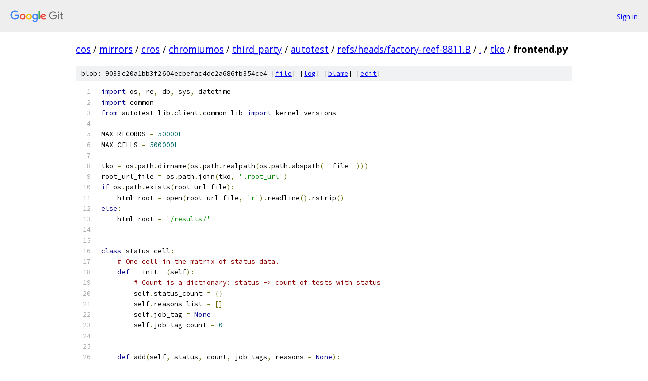

--- FILE ---
content_type: text/html; charset=utf-8
request_url: https://cos.googlesource.com/mirrors/cros/chromiumos/third_party/autotest/+/refs/heads/factory-reef-8811.B/tko/frontend.py
body_size: 7481
content:
<!DOCTYPE html><html lang="en"><head><meta charset="utf-8"><meta name="viewport" content="width=device-width, initial-scale=1"><title>tko/frontend.py - mirrors/cros/chromiumos/third_party/autotest - Git at Google</title><link rel="stylesheet" type="text/css" href="/+static/base.css"><link rel="stylesheet" type="text/css" href="/+static/prettify/prettify.css"><!-- default customHeadTagPart --></head><body class="Site"><header class="Site-header"><div class="Header"><a class="Header-image" href="/"><img src="//www.gstatic.com/images/branding/lockups/2x/lockup_git_color_108x24dp.png" width="108" height="24" alt="Google Git"></a><div class="Header-menu"> <a class="Header-menuItem" href="https://accounts.google.com/AccountChooser?faa=1&amp;continue=https://cos.googlesource.com/login/mirrors/cros/chromiumos/third_party/autotest/%2B/refs/heads/factory-reef-8811.B/tko/frontend.py">Sign in</a> </div></div></header><div class="Site-content"><div class="Container "><div class="Breadcrumbs"><a class="Breadcrumbs-crumb" href="/?format=HTML">cos</a> / <a class="Breadcrumbs-crumb" href="/mirrors/">mirrors</a> / <a class="Breadcrumbs-crumb" href="/mirrors/cros/">cros</a> / <a class="Breadcrumbs-crumb" href="/mirrors/cros/chromiumos/">chromiumos</a> / <a class="Breadcrumbs-crumb" href="/mirrors/cros/chromiumos/third_party/">third_party</a> / <a class="Breadcrumbs-crumb" href="/mirrors/cros/chromiumos/third_party/autotest/">autotest</a> / <a class="Breadcrumbs-crumb" href="/mirrors/cros/chromiumos/third_party/autotest/+/refs/heads/factory-reef-8811.B">refs/heads/factory-reef-8811.B</a> / <a class="Breadcrumbs-crumb" href="/mirrors/cros/chromiumos/third_party/autotest/+/refs/heads/factory-reef-8811.B/">.</a> / <a class="Breadcrumbs-crumb" href="/mirrors/cros/chromiumos/third_party/autotest/+/refs/heads/factory-reef-8811.B/tko">tko</a> / <span class="Breadcrumbs-crumb">frontend.py</span></div><div class="u-sha1 u-monospace BlobSha1">blob: 9033c20a1bb3f2604ecbefac4dc2a686fb354ce4 [<a href="/mirrors/cros/chromiumos/third_party/autotest/+/refs/heads/factory-reef-8811.B/tko/frontend.py">file</a>] [<a href="/mirrors/cros/chromiumos/third_party/autotest/+log/refs/heads/factory-reef-8811.B/tko/frontend.py">log</a>] [<a href="/mirrors/cros/chromiumos/third_party/autotest/+blame/refs/heads/factory-reef-8811.B/tko/frontend.py">blame</a>] [<a href="https://cos-review.googlesource.com/admin/repos/edit/repo/mirrors/cros/chromiumos/third_party/autotest/branch/refs/heads/factory-reef-8811.B/file/tko/frontend.py">edit</a>]</div><table class="FileContents"><tr class="u-pre u-monospace FileContents-line"><td class="u-lineNum u-noSelect FileContents-lineNum" data-line-number="1"></td><td class="FileContents-lineContents" id="1"><span class="kwd">import</span><span class="pln"> os</span><span class="pun">,</span><span class="pln"> re</span><span class="pun">,</span><span class="pln"> db</span><span class="pun">,</span><span class="pln"> sys</span><span class="pun">,</span><span class="pln"> datetime</span></td></tr><tr class="u-pre u-monospace FileContents-line"><td class="u-lineNum u-noSelect FileContents-lineNum" data-line-number="2"></td><td class="FileContents-lineContents" id="2"><span class="kwd">import</span><span class="pln"> common</span></td></tr><tr class="u-pre u-monospace FileContents-line"><td class="u-lineNum u-noSelect FileContents-lineNum" data-line-number="3"></td><td class="FileContents-lineContents" id="3"><span class="kwd">from</span><span class="pln"> autotest_lib</span><span class="pun">.</span><span class="pln">client</span><span class="pun">.</span><span class="pln">common_lib </span><span class="kwd">import</span><span class="pln"> kernel_versions</span></td></tr><tr class="u-pre u-monospace FileContents-line"><td class="u-lineNum u-noSelect FileContents-lineNum" data-line-number="4"></td><td class="FileContents-lineContents" id="4"></td></tr><tr class="u-pre u-monospace FileContents-line"><td class="u-lineNum u-noSelect FileContents-lineNum" data-line-number="5"></td><td class="FileContents-lineContents" id="5"><span class="pln">MAX_RECORDS </span><span class="pun">=</span><span class="pln"> </span><span class="lit">50000L</span></td></tr><tr class="u-pre u-monospace FileContents-line"><td class="u-lineNum u-noSelect FileContents-lineNum" data-line-number="6"></td><td class="FileContents-lineContents" id="6"><span class="pln">MAX_CELLS </span><span class="pun">=</span><span class="pln"> </span><span class="lit">500000L</span></td></tr><tr class="u-pre u-monospace FileContents-line"><td class="u-lineNum u-noSelect FileContents-lineNum" data-line-number="7"></td><td class="FileContents-lineContents" id="7"></td></tr><tr class="u-pre u-monospace FileContents-line"><td class="u-lineNum u-noSelect FileContents-lineNum" data-line-number="8"></td><td class="FileContents-lineContents" id="8"><span class="pln">tko </span><span class="pun">=</span><span class="pln"> os</span><span class="pun">.</span><span class="pln">path</span><span class="pun">.</span><span class="pln">dirname</span><span class="pun">(</span><span class="pln">os</span><span class="pun">.</span><span class="pln">path</span><span class="pun">.</span><span class="pln">realpath</span><span class="pun">(</span><span class="pln">os</span><span class="pun">.</span><span class="pln">path</span><span class="pun">.</span><span class="pln">abspath</span><span class="pun">(</span><span class="pln">__file__</span><span class="pun">)))</span></td></tr><tr class="u-pre u-monospace FileContents-line"><td class="u-lineNum u-noSelect FileContents-lineNum" data-line-number="9"></td><td class="FileContents-lineContents" id="9"><span class="pln">root_url_file </span><span class="pun">=</span><span class="pln"> os</span><span class="pun">.</span><span class="pln">path</span><span class="pun">.</span><span class="pln">join</span><span class="pun">(</span><span class="pln">tko</span><span class="pun">,</span><span class="pln"> </span><span class="str">&#39;.root_url&#39;</span><span class="pun">)</span></td></tr><tr class="u-pre u-monospace FileContents-line"><td class="u-lineNum u-noSelect FileContents-lineNum" data-line-number="10"></td><td class="FileContents-lineContents" id="10"><span class="kwd">if</span><span class="pln"> os</span><span class="pun">.</span><span class="pln">path</span><span class="pun">.</span><span class="pln">exists</span><span class="pun">(</span><span class="pln">root_url_file</span><span class="pun">):</span></td></tr><tr class="u-pre u-monospace FileContents-line"><td class="u-lineNum u-noSelect FileContents-lineNum" data-line-number="11"></td><td class="FileContents-lineContents" id="11"><span class="pln">    html_root </span><span class="pun">=</span><span class="pln"> open</span><span class="pun">(</span><span class="pln">root_url_file</span><span class="pun">,</span><span class="pln"> </span><span class="str">&#39;r&#39;</span><span class="pun">).</span><span class="pln">readline</span><span class="pun">().</span><span class="pln">rstrip</span><span class="pun">()</span></td></tr><tr class="u-pre u-monospace FileContents-line"><td class="u-lineNum u-noSelect FileContents-lineNum" data-line-number="12"></td><td class="FileContents-lineContents" id="12"><span class="kwd">else</span><span class="pun">:</span></td></tr><tr class="u-pre u-monospace FileContents-line"><td class="u-lineNum u-noSelect FileContents-lineNum" data-line-number="13"></td><td class="FileContents-lineContents" id="13"><span class="pln">    html_root </span><span class="pun">=</span><span class="pln"> </span><span class="str">&#39;/results/&#39;</span></td></tr><tr class="u-pre u-monospace FileContents-line"><td class="u-lineNum u-noSelect FileContents-lineNum" data-line-number="14"></td><td class="FileContents-lineContents" id="14"></td></tr><tr class="u-pre u-monospace FileContents-line"><td class="u-lineNum u-noSelect FileContents-lineNum" data-line-number="15"></td><td class="FileContents-lineContents" id="15"></td></tr><tr class="u-pre u-monospace FileContents-line"><td class="u-lineNum u-noSelect FileContents-lineNum" data-line-number="16"></td><td class="FileContents-lineContents" id="16"><span class="kwd">class</span><span class="pln"> status_cell</span><span class="pun">:</span></td></tr><tr class="u-pre u-monospace FileContents-line"><td class="u-lineNum u-noSelect FileContents-lineNum" data-line-number="17"></td><td class="FileContents-lineContents" id="17"><span class="pln">    </span><span class="com"># One cell in the matrix of status data.</span></td></tr><tr class="u-pre u-monospace FileContents-line"><td class="u-lineNum u-noSelect FileContents-lineNum" data-line-number="18"></td><td class="FileContents-lineContents" id="18"><span class="pln">    </span><span class="kwd">def</span><span class="pln"> __init__</span><span class="pun">(</span><span class="pln">self</span><span class="pun">):</span></td></tr><tr class="u-pre u-monospace FileContents-line"><td class="u-lineNum u-noSelect FileContents-lineNum" data-line-number="19"></td><td class="FileContents-lineContents" id="19"><span class="pln">        </span><span class="com"># Count is a dictionary: status -&gt; count of tests with status</span></td></tr><tr class="u-pre u-monospace FileContents-line"><td class="u-lineNum u-noSelect FileContents-lineNum" data-line-number="20"></td><td class="FileContents-lineContents" id="20"><span class="pln">        self</span><span class="pun">.</span><span class="pln">status_count </span><span class="pun">=</span><span class="pln"> </span><span class="pun">{}</span></td></tr><tr class="u-pre u-monospace FileContents-line"><td class="u-lineNum u-noSelect FileContents-lineNum" data-line-number="21"></td><td class="FileContents-lineContents" id="21"><span class="pln">        self</span><span class="pun">.</span><span class="pln">reasons_list </span><span class="pun">=</span><span class="pln"> </span><span class="pun">[]</span></td></tr><tr class="u-pre u-monospace FileContents-line"><td class="u-lineNum u-noSelect FileContents-lineNum" data-line-number="22"></td><td class="FileContents-lineContents" id="22"><span class="pln">        self</span><span class="pun">.</span><span class="pln">job_tag </span><span class="pun">=</span><span class="pln"> </span><span class="kwd">None</span></td></tr><tr class="u-pre u-monospace FileContents-line"><td class="u-lineNum u-noSelect FileContents-lineNum" data-line-number="23"></td><td class="FileContents-lineContents" id="23"><span class="pln">        self</span><span class="pun">.</span><span class="pln">job_tag_count </span><span class="pun">=</span><span class="pln"> </span><span class="lit">0</span></td></tr><tr class="u-pre u-monospace FileContents-line"><td class="u-lineNum u-noSelect FileContents-lineNum" data-line-number="24"></td><td class="FileContents-lineContents" id="24"></td></tr><tr class="u-pre u-monospace FileContents-line"><td class="u-lineNum u-noSelect FileContents-lineNum" data-line-number="25"></td><td class="FileContents-lineContents" id="25"></td></tr><tr class="u-pre u-monospace FileContents-line"><td class="u-lineNum u-noSelect FileContents-lineNum" data-line-number="26"></td><td class="FileContents-lineContents" id="26"><span class="pln">    </span><span class="kwd">def</span><span class="pln"> add</span><span class="pun">(</span><span class="pln">self</span><span class="pun">,</span><span class="pln"> status</span><span class="pun">,</span><span class="pln"> count</span><span class="pun">,</span><span class="pln"> job_tags</span><span class="pun">,</span><span class="pln"> reasons </span><span class="pun">=</span><span class="pln"> </span><span class="kwd">None</span><span class="pun">):</span></td></tr><tr class="u-pre u-monospace FileContents-line"><td class="u-lineNum u-noSelect FileContents-lineNum" data-line-number="27"></td><td class="FileContents-lineContents" id="27"><span class="pln">        </span><span class="kwd">assert</span><span class="pln"> count </span><span class="pun">&gt;</span><span class="pln"> </span><span class="lit">0</span></td></tr><tr class="u-pre u-monospace FileContents-line"><td class="u-lineNum u-noSelect FileContents-lineNum" data-line-number="28"></td><td class="FileContents-lineContents" id="28"></td></tr><tr class="u-pre u-monospace FileContents-line"><td class="u-lineNum u-noSelect FileContents-lineNum" data-line-number="29"></td><td class="FileContents-lineContents" id="29"><span class="pln">        self</span><span class="pun">.</span><span class="pln">job_tag </span><span class="pun">=</span><span class="pln"> job_tags</span></td></tr><tr class="u-pre u-monospace FileContents-line"><td class="u-lineNum u-noSelect FileContents-lineNum" data-line-number="30"></td><td class="FileContents-lineContents" id="30"><span class="pln">        self</span><span class="pun">.</span><span class="pln">job_tag_count </span><span class="pun">+=</span><span class="pln"> count</span></td></tr><tr class="u-pre u-monospace FileContents-line"><td class="u-lineNum u-noSelect FileContents-lineNum" data-line-number="31"></td><td class="FileContents-lineContents" id="31"><span class="pln">        </span><span class="kwd">if</span><span class="pln"> self</span><span class="pun">.</span><span class="pln">job_tag_count </span><span class="pun">&gt;</span><span class="pln"> </span><span class="lit">1</span><span class="pun">:</span></td></tr><tr class="u-pre u-monospace FileContents-line"><td class="u-lineNum u-noSelect FileContents-lineNum" data-line-number="32"></td><td class="FileContents-lineContents" id="32"><span class="pln">            self</span><span class="pun">.</span><span class="pln">job_tag </span><span class="pun">=</span><span class="pln"> </span><span class="kwd">None</span></td></tr><tr class="u-pre u-monospace FileContents-line"><td class="u-lineNum u-noSelect FileContents-lineNum" data-line-number="33"></td><td class="FileContents-lineContents" id="33"></td></tr><tr class="u-pre u-monospace FileContents-line"><td class="u-lineNum u-noSelect FileContents-lineNum" data-line-number="34"></td><td class="FileContents-lineContents" id="34"><span class="pln">        self</span><span class="pun">.</span><span class="pln">status_count</span><span class="pun">[</span><span class="pln">status</span><span class="pun">]</span><span class="pln"> </span><span class="pun">=</span><span class="pln"> count</span></td></tr><tr class="u-pre u-monospace FileContents-line"><td class="u-lineNum u-noSelect FileContents-lineNum" data-line-number="35"></td><td class="FileContents-lineContents" id="35"><span class="pln">        </span><span class="com">### status == 6 means &#39;GOOD&#39;</span></td></tr><tr class="u-pre u-monospace FileContents-line"><td class="u-lineNum u-noSelect FileContents-lineNum" data-line-number="36"></td><td class="FileContents-lineContents" id="36"><span class="pln">        </span><span class="kwd">if</span><span class="pln"> status </span><span class="pun">!=</span><span class="pln"> </span><span class="lit">6</span><span class="pun">:</span></td></tr><tr class="u-pre u-monospace FileContents-line"><td class="u-lineNum u-noSelect FileContents-lineNum" data-line-number="37"></td><td class="FileContents-lineContents" id="37"><span class="pln">            </span><span class="com">## None implies sorting problems and extra CRs in a cell</span></td></tr><tr class="u-pre u-monospace FileContents-line"><td class="u-lineNum u-noSelect FileContents-lineNum" data-line-number="38"></td><td class="FileContents-lineContents" id="38"><span class="pln">            </span><span class="kwd">if</span><span class="pln"> reasons</span><span class="pun">:</span></td></tr><tr class="u-pre u-monospace FileContents-line"><td class="u-lineNum u-noSelect FileContents-lineNum" data-line-number="39"></td><td class="FileContents-lineContents" id="39"><span class="pln">                self</span><span class="pun">.</span><span class="pln">reasons_list</span><span class="pun">.</span><span class="pln">append</span><span class="pun">(</span><span class="pln">reasons</span><span class="pun">)</span></td></tr><tr class="u-pre u-monospace FileContents-line"><td class="u-lineNum u-noSelect FileContents-lineNum" data-line-number="40"></td><td class="FileContents-lineContents" id="40"></td></tr><tr class="u-pre u-monospace FileContents-line"><td class="u-lineNum u-noSelect FileContents-lineNum" data-line-number="41"></td><td class="FileContents-lineContents" id="41"></td></tr><tr class="u-pre u-monospace FileContents-line"><td class="u-lineNum u-noSelect FileContents-lineNum" data-line-number="42"></td><td class="FileContents-lineContents" id="42"><span class="kwd">class</span><span class="pln"> status_data</span><span class="pun">:</span></td></tr><tr class="u-pre u-monospace FileContents-line"><td class="u-lineNum u-noSelect FileContents-lineNum" data-line-number="43"></td><td class="FileContents-lineContents" id="43"><span class="pln">    </span><span class="kwd">def</span><span class="pln"> __init__</span><span class="pun">(</span><span class="pln">self</span><span class="pun">,</span><span class="pln"> sql_rows</span><span class="pun">,</span><span class="pln"> x_field</span><span class="pun">,</span><span class="pln"> y_field</span><span class="pun">,</span><span class="pln"> query_reasons </span><span class="pun">=</span><span class="pln"> </span><span class="kwd">False</span><span class="pun">):</span></td></tr><tr class="u-pre u-monospace FileContents-line"><td class="u-lineNum u-noSelect FileContents-lineNum" data-line-number="44"></td><td class="FileContents-lineContents" id="44"><span class="pln">        data </span><span class="pun">=</span><span class="pln"> </span><span class="pun">{}</span></td></tr><tr class="u-pre u-monospace FileContents-line"><td class="u-lineNum u-noSelect FileContents-lineNum" data-line-number="45"></td><td class="FileContents-lineContents" id="45"><span class="pln">        y_values </span><span class="pun">=</span><span class="pln"> set</span><span class="pun">()</span></td></tr><tr class="u-pre u-monospace FileContents-line"><td class="u-lineNum u-noSelect FileContents-lineNum" data-line-number="46"></td><td class="FileContents-lineContents" id="46"></td></tr><tr class="u-pre u-monospace FileContents-line"><td class="u-lineNum u-noSelect FileContents-lineNum" data-line-number="47"></td><td class="FileContents-lineContents" id="47"><span class="pln">        </span><span class="com"># Walk through the query, filing all results by x, y info</span></td></tr><tr class="u-pre u-monospace FileContents-line"><td class="u-lineNum u-noSelect FileContents-lineNum" data-line-number="48"></td><td class="FileContents-lineContents" id="48"><span class="pln">        </span><span class="kwd">for</span><span class="pln"> row </span><span class="kwd">in</span><span class="pln"> sql_rows</span><span class="pun">:</span></td></tr><tr class="u-pre u-monospace FileContents-line"><td class="u-lineNum u-noSelect FileContents-lineNum" data-line-number="49"></td><td class="FileContents-lineContents" id="49"><span class="pln">            </span><span class="kwd">if</span><span class="pln"> query_reasons</span><span class="pun">:</span></td></tr><tr class="u-pre u-monospace FileContents-line"><td class="u-lineNum u-noSelect FileContents-lineNum" data-line-number="50"></td><td class="FileContents-lineContents" id="50"><span class="pln">                </span><span class="pun">(</span><span class="pln">x</span><span class="pun">,</span><span class="pln">y</span><span class="pun">,</span><span class="pln"> status</span><span class="pun">,</span><span class="pln"> count</span><span class="pun">,</span><span class="pln"> job_tags</span><span class="pun">,</span><span class="pln"> reasons</span><span class="pun">)</span><span class="pln"> </span><span class="pun">=</span><span class="pln"> row</span></td></tr><tr class="u-pre u-monospace FileContents-line"><td class="u-lineNum u-noSelect FileContents-lineNum" data-line-number="51"></td><td class="FileContents-lineContents" id="51"><span class="pln">            </span><span class="kwd">else</span><span class="pun">:</span></td></tr><tr class="u-pre u-monospace FileContents-line"><td class="u-lineNum u-noSelect FileContents-lineNum" data-line-number="52"></td><td class="FileContents-lineContents" id="52"><span class="pln">                </span><span class="pun">(</span><span class="pln">x</span><span class="pun">,</span><span class="pln">y</span><span class="pun">,</span><span class="pln"> status</span><span class="pun">,</span><span class="pln"> count</span><span class="pun">,</span><span class="pln"> job_tags</span><span class="pun">)</span><span class="pln"> </span><span class="pun">=</span><span class="pln"> row</span></td></tr><tr class="u-pre u-monospace FileContents-line"><td class="u-lineNum u-noSelect FileContents-lineNum" data-line-number="53"></td><td class="FileContents-lineContents" id="53"><span class="pln">                reasons </span><span class="pun">=</span><span class="pln"> </span><span class="kwd">None</span></td></tr><tr class="u-pre u-monospace FileContents-line"><td class="u-lineNum u-noSelect FileContents-lineNum" data-line-number="54"></td><td class="FileContents-lineContents" id="54"><span class="pln">            </span><span class="kwd">if</span><span class="pln"> </span><span class="kwd">not</span><span class="pln"> data</span><span class="pun">.</span><span class="pln">has_key</span><span class="pun">(</span><span class="pln">x</span><span class="pun">):</span></td></tr><tr class="u-pre u-monospace FileContents-line"><td class="u-lineNum u-noSelect FileContents-lineNum" data-line-number="55"></td><td class="FileContents-lineContents" id="55"><span class="pln">                data</span><span class="pun">[</span><span class="pln">x</span><span class="pun">]</span><span class="pln"> </span><span class="pun">=</span><span class="pln"> </span><span class="pun">{}</span></td></tr><tr class="u-pre u-monospace FileContents-line"><td class="u-lineNum u-noSelect FileContents-lineNum" data-line-number="56"></td><td class="FileContents-lineContents" id="56"><span class="pln">            </span><span class="kwd">if</span><span class="pln"> </span><span class="kwd">not</span><span class="pln"> data</span><span class="pun">[</span><span class="pln">x</span><span class="pun">].</span><span class="pln">has_key</span><span class="pun">(</span><span class="pln">y</span><span class="pun">):</span></td></tr><tr class="u-pre u-monospace FileContents-line"><td class="u-lineNum u-noSelect FileContents-lineNum" data-line-number="57"></td><td class="FileContents-lineContents" id="57"><span class="pln">                y_values</span><span class="pun">.</span><span class="pln">add</span><span class="pun">(</span><span class="pln">y</span><span class="pun">)</span></td></tr><tr class="u-pre u-monospace FileContents-line"><td class="u-lineNum u-noSelect FileContents-lineNum" data-line-number="58"></td><td class="FileContents-lineContents" id="58"><span class="pln">                data</span><span class="pun">[</span><span class="pln">x</span><span class="pun">][</span><span class="pln">y</span><span class="pun">]</span><span class="pln"> </span><span class="pun">=</span><span class="pln"> status_cell</span><span class="pun">()</span></td></tr><tr class="u-pre u-monospace FileContents-line"><td class="u-lineNum u-noSelect FileContents-lineNum" data-line-number="59"></td><td class="FileContents-lineContents" id="59"><span class="pln">            data</span><span class="pun">[</span><span class="pln">x</span><span class="pun">][</span><span class="pln">y</span><span class="pun">].</span><span class="pln">add</span><span class="pun">(</span><span class="pln">status</span><span class="pun">,</span><span class="pln"> count</span><span class="pun">,</span><span class="pln"> job_tags</span><span class="pun">,</span><span class="pln"> reasons</span><span class="pun">)</span></td></tr><tr class="u-pre u-monospace FileContents-line"><td class="u-lineNum u-noSelect FileContents-lineNum" data-line-number="60"></td><td class="FileContents-lineContents" id="60"></td></tr><tr class="u-pre u-monospace FileContents-line"><td class="u-lineNum u-noSelect FileContents-lineNum" data-line-number="61"></td><td class="FileContents-lineContents" id="61"><span class="pln">        </span><span class="com"># 2-d hash of data - [x-value][y-value]</span></td></tr><tr class="u-pre u-monospace FileContents-line"><td class="u-lineNum u-noSelect FileContents-lineNum" data-line-number="62"></td><td class="FileContents-lineContents" id="62"><span class="pln">        self</span><span class="pun">.</span><span class="pln">data </span><span class="pun">=</span><span class="pln"> data</span></td></tr><tr class="u-pre u-monospace FileContents-line"><td class="u-lineNum u-noSelect FileContents-lineNum" data-line-number="63"></td><td class="FileContents-lineContents" id="63"><span class="pln">        </span><span class="com"># List of possible columns (x-values)</span></td></tr><tr class="u-pre u-monospace FileContents-line"><td class="u-lineNum u-noSelect FileContents-lineNum" data-line-number="64"></td><td class="FileContents-lineContents" id="64"><span class="pln">        self</span><span class="pun">.</span><span class="pln">x_values </span><span class="pun">=</span><span class="pln"> smart_sort</span><span class="pun">(</span><span class="pln">data</span><span class="pun">.</span><span class="pln">keys</span><span class="pun">(),</span><span class="pln"> x_field</span><span class="pun">)</span></td></tr><tr class="u-pre u-monospace FileContents-line"><td class="u-lineNum u-noSelect FileContents-lineNum" data-line-number="65"></td><td class="FileContents-lineContents" id="65"><span class="pln">        </span><span class="com"># List of rows columns (y-values)</span></td></tr><tr class="u-pre u-monospace FileContents-line"><td class="u-lineNum u-noSelect FileContents-lineNum" data-line-number="66"></td><td class="FileContents-lineContents" id="66"><span class="pln">        self</span><span class="pun">.</span><span class="pln">y_values </span><span class="pun">=</span><span class="pln"> smart_sort</span><span class="pun">(</span><span class="pln">list</span><span class="pun">(</span><span class="pln">y_values</span><span class="pun">),</span><span class="pln"> y_field</span><span class="pun">)</span></td></tr><tr class="u-pre u-monospace FileContents-line"><td class="u-lineNum u-noSelect FileContents-lineNum" data-line-number="67"></td><td class="FileContents-lineContents" id="67"><span class="pln">        nCells </span><span class="pun">=</span><span class="pln"> len</span><span class="pun">(</span><span class="pln">self</span><span class="pun">.</span><span class="pln">y_values</span><span class="pun">)*</span><span class="pln">len</span><span class="pun">(</span><span class="pln">self</span><span class="pun">.</span><span class="pln">x_values</span><span class="pun">)</span></td></tr><tr class="u-pre u-monospace FileContents-line"><td class="u-lineNum u-noSelect FileContents-lineNum" data-line-number="68"></td><td class="FileContents-lineContents" id="68"><span class="pln">        </span><span class="kwd">if</span><span class="pln"> nCells </span><span class="pun">&gt;</span><span class="pln"> MAX_CELLS</span><span class="pun">:</span></td></tr><tr class="u-pre u-monospace FileContents-line"><td class="u-lineNum u-noSelect FileContents-lineNum" data-line-number="69"></td><td class="FileContents-lineContents" id="69"><span class="pln">            msg </span><span class="pun">=</span><span class="pln"> </span><span class="str">&#39;Exceeded allowed number of cells in a table&#39;</span></td></tr><tr class="u-pre u-monospace FileContents-line"><td class="u-lineNum u-noSelect FileContents-lineNum" data-line-number="70"></td><td class="FileContents-lineContents" id="70"><span class="pln">            </span><span class="kwd">raise</span><span class="pln"> db</span><span class="pun">.</span><span class="typ">MySQLTooManyRows</span><span class="pun">(</span><span class="pln">msg</span><span class="pun">)</span></td></tr><tr class="u-pre u-monospace FileContents-line"><td class="u-lineNum u-noSelect FileContents-lineNum" data-line-number="71"></td><td class="FileContents-lineContents" id="71"></td></tr><tr class="u-pre u-monospace FileContents-line"><td class="u-lineNum u-noSelect FileContents-lineNum" data-line-number="72"></td><td class="FileContents-lineContents" id="72"></td></tr><tr class="u-pre u-monospace FileContents-line"><td class="u-lineNum u-noSelect FileContents-lineNum" data-line-number="73"></td><td class="FileContents-lineContents" id="73"><span class="kwd">def</span><span class="pln"> get_matrix_data</span><span class="pun">(</span><span class="pln">db_obj</span><span class="pun">,</span><span class="pln"> x_axis</span><span class="pun">,</span><span class="pln"> y_axis</span><span class="pun">,</span><span class="pln"> where </span><span class="pun">=</span><span class="pln"> </span><span class="kwd">None</span><span class="pun">,</span></td></tr><tr class="u-pre u-monospace FileContents-line"><td class="u-lineNum u-noSelect FileContents-lineNum" data-line-number="74"></td><td class="FileContents-lineContents" id="74"><span class="pln">                    query_reasons </span><span class="pun">=</span><span class="pln"> </span><span class="kwd">False</span><span class="pun">):</span></td></tr><tr class="u-pre u-monospace FileContents-line"><td class="u-lineNum u-noSelect FileContents-lineNum" data-line-number="75"></td><td class="FileContents-lineContents" id="75"><span class="pln">    </span><span class="com"># Searches on the test_view table - x_axis and y_axis must both be</span></td></tr><tr class="u-pre u-monospace FileContents-line"><td class="u-lineNum u-noSelect FileContents-lineNum" data-line-number="76"></td><td class="FileContents-lineContents" id="76"><span class="pln">    </span><span class="com"># column names in that table.</span></td></tr><tr class="u-pre u-monospace FileContents-line"><td class="u-lineNum u-noSelect FileContents-lineNum" data-line-number="77"></td><td class="FileContents-lineContents" id="77"><span class="pln">    x_field </span><span class="pun">=</span><span class="pln"> test_view_field_dict</span><span class="pun">[</span><span class="pln">x_axis</span><span class="pun">]</span></td></tr><tr class="u-pre u-monospace FileContents-line"><td class="u-lineNum u-noSelect FileContents-lineNum" data-line-number="78"></td><td class="FileContents-lineContents" id="78"><span class="pln">    y_field </span><span class="pun">=</span><span class="pln"> test_view_field_dict</span><span class="pun">[</span><span class="pln">y_axis</span><span class="pun">]</span></td></tr><tr class="u-pre u-monospace FileContents-line"><td class="u-lineNum u-noSelect FileContents-lineNum" data-line-number="79"></td><td class="FileContents-lineContents" id="79"><span class="pln">    query_fields_list </span><span class="pun">=</span><span class="pln"> </span><span class="pun">[</span><span class="pln">x_field</span><span class="pun">,</span><span class="pln"> y_field</span><span class="pun">,</span><span class="pln"> </span><span class="str">&#39;status&#39;</span><span class="pun">,</span><span class="str">&#39;COUNT(status)&#39;</span><span class="pun">]</span></td></tr><tr class="u-pre u-monospace FileContents-line"><td class="u-lineNum u-noSelect FileContents-lineNum" data-line-number="80"></td><td class="FileContents-lineContents" id="80"><span class="pln">    query_fields_list</span><span class="pun">.</span><span class="pln">append</span><span class="pun">(</span><span class="str">&quot;LEFT(GROUP_CONCAT(job_tag),100)&quot;</span><span class="pun">)</span></td></tr><tr class="u-pre u-monospace FileContents-line"><td class="u-lineNum u-noSelect FileContents-lineNum" data-line-number="81"></td><td class="FileContents-lineContents" id="81"><span class="pln">    </span><span class="kwd">if</span><span class="pln"> query_reasons</span><span class="pun">:</span></td></tr><tr class="u-pre u-monospace FileContents-line"><td class="u-lineNum u-noSelect FileContents-lineNum" data-line-number="82"></td><td class="FileContents-lineContents" id="82"><span class="pln">        query_fields_list</span><span class="pun">.</span><span class="pln">append</span><span class="pun">(</span></td></tr><tr class="u-pre u-monospace FileContents-line"><td class="u-lineNum u-noSelect FileContents-lineNum" data-line-number="83"></td><td class="FileContents-lineContents" id="83"><span class="pln">                </span><span class="str">&quot;LEFT(GROUP_CONCAT(DISTINCT reason SEPARATOR &#39;|&#39;),500)&quot;</span></td></tr><tr class="u-pre u-monospace FileContents-line"><td class="u-lineNum u-noSelect FileContents-lineNum" data-line-number="84"></td><td class="FileContents-lineContents" id="84"><span class="pln">                </span><span class="pun">)</span></td></tr><tr class="u-pre u-monospace FileContents-line"><td class="u-lineNum u-noSelect FileContents-lineNum" data-line-number="85"></td><td class="FileContents-lineContents" id="85"><span class="pln">    fields </span><span class="pun">=</span><span class="pln"> </span><span class="str">&#39;,&#39;</span><span class="pun">.</span><span class="pln">join</span><span class="pun">(</span><span class="pln">query_fields_list</span><span class="pun">)</span></td></tr><tr class="u-pre u-monospace FileContents-line"><td class="u-lineNum u-noSelect FileContents-lineNum" data-line-number="86"></td><td class="FileContents-lineContents" id="86"></td></tr><tr class="u-pre u-monospace FileContents-line"><td class="u-lineNum u-noSelect FileContents-lineNum" data-line-number="87"></td><td class="FileContents-lineContents" id="87"><span class="pln">    group_by </span><span class="pun">=</span><span class="pln"> </span><span class="str">&#39;%s, %s, status&#39;</span><span class="pln"> </span><span class="pun">%</span><span class="pln"> </span><span class="pun">(</span><span class="pln">x_field</span><span class="pun">,</span><span class="pln"> y_field</span><span class="pun">)</span></td></tr><tr class="u-pre u-monospace FileContents-line"><td class="u-lineNum u-noSelect FileContents-lineNum" data-line-number="88"></td><td class="FileContents-lineContents" id="88"><span class="pln">    rows </span><span class="pun">=</span><span class="pln"> db_obj</span><span class="pun">.</span><span class="pln">select</span><span class="pun">(</span><span class="pln">fields</span><span class="pun">,</span><span class="pln"> </span><span class="str">&#39;tko_test_view&#39;</span><span class="pun">,</span></td></tr><tr class="u-pre u-monospace FileContents-line"><td class="u-lineNum u-noSelect FileContents-lineNum" data-line-number="89"></td><td class="FileContents-lineContents" id="89"><span class="pln">                    where</span><span class="pun">=</span><span class="pln">where</span><span class="pun">,</span><span class="pln"> group_by</span><span class="pun">=</span><span class="pln">group_by</span><span class="pun">,</span><span class="pln"> max_rows </span><span class="pun">=</span><span class="pln"> MAX_RECORDS</span><span class="pun">)</span></td></tr><tr class="u-pre u-monospace FileContents-line"><td class="u-lineNum u-noSelect FileContents-lineNum" data-line-number="90"></td><td class="FileContents-lineContents" id="90"><span class="pln">    </span><span class="kwd">return</span><span class="pln"> status_data</span><span class="pun">(</span><span class="pln">rows</span><span class="pun">,</span><span class="pln"> x_field</span><span class="pun">,</span><span class="pln"> y_field</span><span class="pun">,</span><span class="pln"> query_reasons</span><span class="pun">)</span></td></tr><tr class="u-pre u-monospace FileContents-line"><td class="u-lineNum u-noSelect FileContents-lineNum" data-line-number="91"></td><td class="FileContents-lineContents" id="91"></td></tr><tr class="u-pre u-monospace FileContents-line"><td class="u-lineNum u-noSelect FileContents-lineNum" data-line-number="92"></td><td class="FileContents-lineContents" id="92"></td></tr><tr class="u-pre u-monospace FileContents-line"><td class="u-lineNum u-noSelect FileContents-lineNum" data-line-number="93"></td><td class="FileContents-lineContents" id="93"><span class="com"># Dictionary used simply for fast lookups from short reference names for users</span></td></tr><tr class="u-pre u-monospace FileContents-line"><td class="u-lineNum u-noSelect FileContents-lineNum" data-line-number="94"></td><td class="FileContents-lineContents" id="94"><span class="com"># to fieldnames in test_view</span></td></tr><tr class="u-pre u-monospace FileContents-line"><td class="u-lineNum u-noSelect FileContents-lineNum" data-line-number="95"></td><td class="FileContents-lineContents" id="95"><span class="pln">test_view_field_dict </span><span class="pun">=</span><span class="pln"> </span><span class="pun">{</span></td></tr><tr class="u-pre u-monospace FileContents-line"><td class="u-lineNum u-noSelect FileContents-lineNum" data-line-number="96"></td><td class="FileContents-lineContents" id="96"><span class="pln">        </span><span class="str">&#39;kernel&#39;</span><span class="pln">        </span><span class="pun">:</span><span class="pln"> </span><span class="str">&#39;kernel_printable&#39;</span><span class="pun">,</span></td></tr><tr class="u-pre u-monospace FileContents-line"><td class="u-lineNum u-noSelect FileContents-lineNum" data-line-number="97"></td><td class="FileContents-lineContents" id="97"><span class="pln">        </span><span class="str">&#39;hostname&#39;</span><span class="pln">      </span><span class="pun">:</span><span class="pln"> </span><span class="str">&#39;machine_hostname&#39;</span><span class="pun">,</span></td></tr><tr class="u-pre u-monospace FileContents-line"><td class="u-lineNum u-noSelect FileContents-lineNum" data-line-number="98"></td><td class="FileContents-lineContents" id="98"><span class="pln">        </span><span class="str">&#39;test&#39;</span><span class="pln">          </span><span class="pun">:</span><span class="pln"> </span><span class="str">&#39;test&#39;</span><span class="pun">,</span></td></tr><tr class="u-pre u-monospace FileContents-line"><td class="u-lineNum u-noSelect FileContents-lineNum" data-line-number="99"></td><td class="FileContents-lineContents" id="99"><span class="pln">        </span><span class="str">&#39;label&#39;</span><span class="pln">         </span><span class="pun">:</span><span class="pln"> </span><span class="str">&#39;job_label&#39;</span><span class="pun">,</span></td></tr><tr class="u-pre u-monospace FileContents-line"><td class="u-lineNum u-noSelect FileContents-lineNum" data-line-number="100"></td><td class="FileContents-lineContents" id="100"><span class="pln">        </span><span class="str">&#39;machine_group&#39;</span><span class="pln"> </span><span class="pun">:</span><span class="pln"> </span><span class="str">&#39;machine_group&#39;</span><span class="pun">,</span></td></tr><tr class="u-pre u-monospace FileContents-line"><td class="u-lineNum u-noSelect FileContents-lineNum" data-line-number="101"></td><td class="FileContents-lineContents" id="101"><span class="pln">        </span><span class="str">&#39;reason&#39;</span><span class="pln">        </span><span class="pun">:</span><span class="pln"> </span><span class="str">&#39;reason&#39;</span><span class="pun">,</span></td></tr><tr class="u-pre u-monospace FileContents-line"><td class="u-lineNum u-noSelect FileContents-lineNum" data-line-number="102"></td><td class="FileContents-lineContents" id="102"><span class="pln">        </span><span class="str">&#39;tag&#39;</span><span class="pln">           </span><span class="pun">:</span><span class="pln"> </span><span class="str">&#39;job_tag&#39;</span><span class="pun">,</span></td></tr><tr class="u-pre u-monospace FileContents-line"><td class="u-lineNum u-noSelect FileContents-lineNum" data-line-number="103"></td><td class="FileContents-lineContents" id="103"><span class="pln">        </span><span class="str">&#39;user&#39;</span><span class="pln">          </span><span class="pun">:</span><span class="pln"> </span><span class="str">&#39;job_username&#39;</span><span class="pun">,</span></td></tr><tr class="u-pre u-monospace FileContents-line"><td class="u-lineNum u-noSelect FileContents-lineNum" data-line-number="104"></td><td class="FileContents-lineContents" id="104"><span class="pln">        </span><span class="str">&#39;status&#39;</span><span class="pln">        </span><span class="pun">:</span><span class="pln"> </span><span class="str">&#39;status_word&#39;</span><span class="pun">,</span></td></tr><tr class="u-pre u-monospace FileContents-line"><td class="u-lineNum u-noSelect FileContents-lineNum" data-line-number="105"></td><td class="FileContents-lineContents" id="105"><span class="pln">        </span><span class="str">&#39;time&#39;</span><span class="pln">          </span><span class="pun">:</span><span class="pln"> </span><span class="str">&#39;test_finished_time&#39;</span><span class="pun">,</span></td></tr><tr class="u-pre u-monospace FileContents-line"><td class="u-lineNum u-noSelect FileContents-lineNum" data-line-number="106"></td><td class="FileContents-lineContents" id="106"><span class="pln">        </span><span class="str">&#39;start_time&#39;</span><span class="pln">    </span><span class="pun">:</span><span class="pln"> </span><span class="str">&#39;test_started_time&#39;</span><span class="pun">,</span></td></tr><tr class="u-pre u-monospace FileContents-line"><td class="u-lineNum u-noSelect FileContents-lineNum" data-line-number="107"></td><td class="FileContents-lineContents" id="107"><span class="pln">        </span><span class="str">&#39;time_daily&#39;</span><span class="pln">    </span><span class="pun">:</span><span class="pln"> </span><span class="str">&#39;DATE(test_finished_time)&#39;</span></td></tr><tr class="u-pre u-monospace FileContents-line"><td class="u-lineNum u-noSelect FileContents-lineNum" data-line-number="108"></td><td class="FileContents-lineContents" id="108"><span class="pun">}</span></td></tr><tr class="u-pre u-monospace FileContents-line"><td class="u-lineNum u-noSelect FileContents-lineNum" data-line-number="109"></td><td class="FileContents-lineContents" id="109"></td></tr><tr class="u-pre u-monospace FileContents-line"><td class="u-lineNum u-noSelect FileContents-lineNum" data-line-number="110"></td><td class="FileContents-lineContents" id="110"></td></tr><tr class="u-pre u-monospace FileContents-line"><td class="u-lineNum u-noSelect FileContents-lineNum" data-line-number="111"></td><td class="FileContents-lineContents" id="111"><span class="kwd">def</span><span class="pln"> smart_sort</span><span class="pun">(</span><span class="pln">list</span><span class="pun">,</span><span class="pln"> field</span><span class="pun">):</span></td></tr><tr class="u-pre u-monospace FileContents-line"><td class="u-lineNum u-noSelect FileContents-lineNum" data-line-number="112"></td><td class="FileContents-lineContents" id="112"><span class="pln">    </span><span class="kwd">if</span><span class="pln"> field </span><span class="pun">==</span><span class="pln"> </span><span class="str">&#39;kernel_printable&#39;</span><span class="pun">:</span></td></tr><tr class="u-pre u-monospace FileContents-line"><td class="u-lineNum u-noSelect FileContents-lineNum" data-line-number="113"></td><td class="FileContents-lineContents" id="113"><span class="pln">        </span><span class="kwd">def</span><span class="pln"> kernel_encode</span><span class="pun">(</span><span class="pln">kernel</span><span class="pun">):</span></td></tr><tr class="u-pre u-monospace FileContents-line"><td class="u-lineNum u-noSelect FileContents-lineNum" data-line-number="114"></td><td class="FileContents-lineContents" id="114"><span class="pln">            </span><span class="kwd">return</span><span class="pln"> kernel_versions</span><span class="pun">.</span><span class="pln">version_encode</span><span class="pun">(</span><span class="pln">kernel</span><span class="pun">)</span></td></tr><tr class="u-pre u-monospace FileContents-line"><td class="u-lineNum u-noSelect FileContents-lineNum" data-line-number="115"></td><td class="FileContents-lineContents" id="115"><span class="pln">        list</span><span class="pun">.</span><span class="pln">sort</span><span class="pun">(</span><span class="pln">key </span><span class="pun">=</span><span class="pln"> kernel_encode</span><span class="pun">,</span><span class="pln"> reverse </span><span class="pun">=</span><span class="pln"> </span><span class="kwd">True</span><span class="pun">)</span></td></tr><tr class="u-pre u-monospace FileContents-line"><td class="u-lineNum u-noSelect FileContents-lineNum" data-line-number="116"></td><td class="FileContents-lineContents" id="116"><span class="pln">        </span><span class="kwd">return</span><span class="pln"> list</span></td></tr><tr class="u-pre u-monospace FileContents-line"><td class="u-lineNum u-noSelect FileContents-lineNum" data-line-number="117"></td><td class="FileContents-lineContents" id="117"><span class="pln">    </span><span class="com">## old records may contain time=None</span></td></tr><tr class="u-pre u-monospace FileContents-line"><td class="u-lineNum u-noSelect FileContents-lineNum" data-line-number="118"></td><td class="FileContents-lineContents" id="118"><span class="pln">    </span><span class="com">## make None comparable with timestamp datetime or date</span></td></tr><tr class="u-pre u-monospace FileContents-line"><td class="u-lineNum u-noSelect FileContents-lineNum" data-line-number="119"></td><td class="FileContents-lineContents" id="119"><span class="pln">    </span><span class="kwd">elif</span><span class="pln"> field </span><span class="pun">==</span><span class="pln"> </span><span class="str">&#39;test_finished_time&#39;</span><span class="pun">:</span></td></tr><tr class="u-pre u-monospace FileContents-line"><td class="u-lineNum u-noSelect FileContents-lineNum" data-line-number="120"></td><td class="FileContents-lineContents" id="120"><span class="pln">        </span><span class="kwd">def</span><span class="pln"> convert_None_to_datetime</span><span class="pun">(</span><span class="pln">date_time</span><span class="pun">):</span></td></tr><tr class="u-pre u-monospace FileContents-line"><td class="u-lineNum u-noSelect FileContents-lineNum" data-line-number="121"></td><td class="FileContents-lineContents" id="121"><span class="pln">            </span><span class="kwd">if</span><span class="pln"> </span><span class="kwd">not</span><span class="pln"> date_time</span><span class="pun">:</span></td></tr><tr class="u-pre u-monospace FileContents-line"><td class="u-lineNum u-noSelect FileContents-lineNum" data-line-number="122"></td><td class="FileContents-lineContents" id="122"><span class="pln">                </span><span class="kwd">return</span><span class="pln"> datetime</span><span class="pun">.</span><span class="pln">datetime</span><span class="pun">(</span><span class="lit">1970</span><span class="pun">,</span><span class="pln"> </span><span class="lit">1</span><span class="pun">,</span><span class="pln"> </span><span class="lit">1</span><span class="pun">,</span><span class="pln"> </span><span class="lit">0</span><span class="pun">,</span><span class="pln"> </span><span class="lit">0</span><span class="pun">,</span><span class="pln"> </span><span class="lit">0</span><span class="pun">)</span></td></tr><tr class="u-pre u-monospace FileContents-line"><td class="u-lineNum u-noSelect FileContents-lineNum" data-line-number="123"></td><td class="FileContents-lineContents" id="123"><span class="pln">            </span><span class="kwd">else</span><span class="pun">:</span></td></tr><tr class="u-pre u-monospace FileContents-line"><td class="u-lineNum u-noSelect FileContents-lineNum" data-line-number="124"></td><td class="FileContents-lineContents" id="124"><span class="pln">                </span><span class="kwd">return</span><span class="pln"> date_time</span></td></tr><tr class="u-pre u-monospace FileContents-line"><td class="u-lineNum u-noSelect FileContents-lineNum" data-line-number="125"></td><td class="FileContents-lineContents" id="125"><span class="pln">        list </span><span class="pun">=</span><span class="pln"> map</span><span class="pun">(</span><span class="pln">convert_None_to_datetime</span><span class="pun">,</span><span class="pln"> list</span><span class="pun">)</span></td></tr><tr class="u-pre u-monospace FileContents-line"><td class="u-lineNum u-noSelect FileContents-lineNum" data-line-number="126"></td><td class="FileContents-lineContents" id="126"><span class="pln">    </span><span class="kwd">elif</span><span class="pln"> field </span><span class="pun">==</span><span class="pln"> </span><span class="str">&#39;DATE(test_finished_time)&#39;</span><span class="pun">:</span></td></tr><tr class="u-pre u-monospace FileContents-line"><td class="u-lineNum u-noSelect FileContents-lineNum" data-line-number="127"></td><td class="FileContents-lineContents" id="127"><span class="pln">        </span><span class="kwd">def</span><span class="pln"> convert_None_to_date</span><span class="pun">(</span><span class="pln">date</span><span class="pun">):</span></td></tr><tr class="u-pre u-monospace FileContents-line"><td class="u-lineNum u-noSelect FileContents-lineNum" data-line-number="128"></td><td class="FileContents-lineContents" id="128"><span class="pln">            </span><span class="kwd">if</span><span class="pln"> </span><span class="kwd">not</span><span class="pln"> date</span><span class="pun">:</span></td></tr><tr class="u-pre u-monospace FileContents-line"><td class="u-lineNum u-noSelect FileContents-lineNum" data-line-number="129"></td><td class="FileContents-lineContents" id="129"><span class="pln">                </span><span class="kwd">return</span><span class="pln"> datetime</span><span class="pun">.</span><span class="pln">date</span><span class="pun">(</span><span class="lit">1970</span><span class="pun">,</span><span class="pln"> </span><span class="lit">1</span><span class="pun">,</span><span class="pln"> </span><span class="lit">1</span><span class="pun">)</span></td></tr><tr class="u-pre u-monospace FileContents-line"><td class="u-lineNum u-noSelect FileContents-lineNum" data-line-number="130"></td><td class="FileContents-lineContents" id="130"><span class="pln">            </span><span class="kwd">else</span><span class="pun">:</span></td></tr><tr class="u-pre u-monospace FileContents-line"><td class="u-lineNum u-noSelect FileContents-lineNum" data-line-number="131"></td><td class="FileContents-lineContents" id="131"><span class="pln">                </span><span class="kwd">return</span><span class="pln"> date</span></td></tr><tr class="u-pre u-monospace FileContents-line"><td class="u-lineNum u-noSelect FileContents-lineNum" data-line-number="132"></td><td class="FileContents-lineContents" id="132"><span class="pln">        list </span><span class="pun">=</span><span class="pln"> map</span><span class="pun">(</span><span class="pln">convert_None_to_date</span><span class="pun">,</span><span class="pln"> list</span><span class="pun">)</span></td></tr><tr class="u-pre u-monospace FileContents-line"><td class="u-lineNum u-noSelect FileContents-lineNum" data-line-number="133"></td><td class="FileContents-lineContents" id="133"><span class="pln">    list</span><span class="pun">.</span><span class="pln">sort</span><span class="pun">()</span></td></tr><tr class="u-pre u-monospace FileContents-line"><td class="u-lineNum u-noSelect FileContents-lineNum" data-line-number="134"></td><td class="FileContents-lineContents" id="134"><span class="pln">    </span><span class="kwd">return</span><span class="pln"> list</span></td></tr><tr class="u-pre u-monospace FileContents-line"><td class="u-lineNum u-noSelect FileContents-lineNum" data-line-number="135"></td><td class="FileContents-lineContents" id="135"></td></tr><tr class="u-pre u-monospace FileContents-line"><td class="u-lineNum u-noSelect FileContents-lineNum" data-line-number="136"></td><td class="FileContents-lineContents" id="136"></td></tr><tr class="u-pre u-monospace FileContents-line"><td class="u-lineNum u-noSelect FileContents-lineNum" data-line-number="137"></td><td class="FileContents-lineContents" id="137"><span class="kwd">class</span><span class="pln"> group</span><span class="pun">:</span></td></tr><tr class="u-pre u-monospace FileContents-line"><td class="u-lineNum u-noSelect FileContents-lineNum" data-line-number="138"></td><td class="FileContents-lineContents" id="138"><span class="pln">    </span><span class="lit">@classmethod</span></td></tr><tr class="u-pre u-monospace FileContents-line"><td class="u-lineNum u-noSelect FileContents-lineNum" data-line-number="139"></td><td class="FileContents-lineContents" id="139"><span class="pln">    </span><span class="kwd">def</span><span class="pln"> select</span><span class="pun">(</span><span class="pln">klass</span><span class="pun">,</span><span class="pln"> db</span><span class="pun">):</span></td></tr><tr class="u-pre u-monospace FileContents-line"><td class="u-lineNum u-noSelect FileContents-lineNum" data-line-number="140"></td><td class="FileContents-lineContents" id="140"><span class="pln">        </span><span class="str">&quot;&quot;&quot;Return all possible machine groups&quot;&quot;&quot;</span></td></tr><tr class="u-pre u-monospace FileContents-line"><td class="u-lineNum u-noSelect FileContents-lineNum" data-line-number="141"></td><td class="FileContents-lineContents" id="141"><span class="pln">        rows </span><span class="pun">=</span><span class="pln"> db</span><span class="pun">.</span><span class="pln">select</span><span class="pun">(</span><span class="str">&#39;distinct machine_group&#39;</span><span class="pun">,</span><span class="pln"> </span><span class="str">&#39;tko_machines&#39;</span><span class="pun">,</span></td></tr><tr class="u-pre u-monospace FileContents-line"><td class="u-lineNum u-noSelect FileContents-lineNum" data-line-number="142"></td><td class="FileContents-lineContents" id="142"><span class="pln">                                        </span><span class="str">&#39;machine_group is not null&#39;</span><span class="pun">)</span></td></tr><tr class="u-pre u-monospace FileContents-line"><td class="u-lineNum u-noSelect FileContents-lineNum" data-line-number="143"></td><td class="FileContents-lineContents" id="143"><span class="pln">        groupnames </span><span class="pun">=</span><span class="pln"> sorted</span><span class="pun">([</span><span class="pln">row</span><span class="pun">[</span><span class="lit">0</span><span class="pun">]</span><span class="pln"> </span><span class="kwd">for</span><span class="pln"> row </span><span class="kwd">in</span><span class="pln"> rows</span><span class="pun">])</span></td></tr><tr class="u-pre u-monospace FileContents-line"><td class="u-lineNum u-noSelect FileContents-lineNum" data-line-number="144"></td><td class="FileContents-lineContents" id="144"><span class="pln">        </span><span class="kwd">return</span><span class="pln"> </span><span class="pun">[</span><span class="pln">klass</span><span class="pun">(</span><span class="pln">db</span><span class="pun">,</span><span class="pln"> groupname</span><span class="pun">)</span><span class="pln"> </span><span class="kwd">for</span><span class="pln"> groupname </span><span class="kwd">in</span><span class="pln"> groupnames</span><span class="pun">]</span></td></tr><tr class="u-pre u-monospace FileContents-line"><td class="u-lineNum u-noSelect FileContents-lineNum" data-line-number="145"></td><td class="FileContents-lineContents" id="145"></td></tr><tr class="u-pre u-monospace FileContents-line"><td class="u-lineNum u-noSelect FileContents-lineNum" data-line-number="146"></td><td class="FileContents-lineContents" id="146"></td></tr><tr class="u-pre u-monospace FileContents-line"><td class="u-lineNum u-noSelect FileContents-lineNum" data-line-number="147"></td><td class="FileContents-lineContents" id="147"><span class="pln">    </span><span class="kwd">def</span><span class="pln"> __init__</span><span class="pun">(</span><span class="pln">self</span><span class="pun">,</span><span class="pln"> db</span><span class="pun">,</span><span class="pln"> name</span><span class="pun">):</span></td></tr><tr class="u-pre u-monospace FileContents-line"><td class="u-lineNum u-noSelect FileContents-lineNum" data-line-number="148"></td><td class="FileContents-lineContents" id="148"><span class="pln">        self</span><span class="pun">.</span><span class="pln">name </span><span class="pun">=</span><span class="pln"> name</span></td></tr><tr class="u-pre u-monospace FileContents-line"><td class="u-lineNum u-noSelect FileContents-lineNum" data-line-number="149"></td><td class="FileContents-lineContents" id="149"><span class="pln">        self</span><span class="pun">.</span><span class="pln">db </span><span class="pun">=</span><span class="pln"> db</span></td></tr><tr class="u-pre u-monospace FileContents-line"><td class="u-lineNum u-noSelect FileContents-lineNum" data-line-number="150"></td><td class="FileContents-lineContents" id="150"></td></tr><tr class="u-pre u-monospace FileContents-line"><td class="u-lineNum u-noSelect FileContents-lineNum" data-line-number="151"></td><td class="FileContents-lineContents" id="151"></td></tr><tr class="u-pre u-monospace FileContents-line"><td class="u-lineNum u-noSelect FileContents-lineNum" data-line-number="152"></td><td class="FileContents-lineContents" id="152"><span class="pln">    </span><span class="kwd">def</span><span class="pln"> machines</span><span class="pun">(</span><span class="pln">self</span><span class="pun">):</span></td></tr><tr class="u-pre u-monospace FileContents-line"><td class="u-lineNum u-noSelect FileContents-lineNum" data-line-number="153"></td><td class="FileContents-lineContents" id="153"><span class="pln">        </span><span class="kwd">return</span><span class="pln"> machine</span><span class="pun">.</span><span class="pln">select</span><span class="pun">(</span><span class="pln">self</span><span class="pun">.</span><span class="pln">db</span><span class="pun">,</span><span class="pln"> </span><span class="pun">{</span><span class="pln"> </span><span class="str">&#39;machine_group&#39;</span><span class="pln"> </span><span class="pun">:</span><span class="pln"> self</span><span class="pun">.</span><span class="pln">name </span><span class="pun">})</span></td></tr><tr class="u-pre u-monospace FileContents-line"><td class="u-lineNum u-noSelect FileContents-lineNum" data-line-number="154"></td><td class="FileContents-lineContents" id="154"></td></tr><tr class="u-pre u-monospace FileContents-line"><td class="u-lineNum u-noSelect FileContents-lineNum" data-line-number="155"></td><td class="FileContents-lineContents" id="155"></td></tr><tr class="u-pre u-monospace FileContents-line"><td class="u-lineNum u-noSelect FileContents-lineNum" data-line-number="156"></td><td class="FileContents-lineContents" id="156"><span class="pln">    </span><span class="kwd">def</span><span class="pln"> tests</span><span class="pun">(</span><span class="pln">self</span><span class="pun">,</span><span class="pln"> where </span><span class="pun">=</span><span class="pln"> </span><span class="pun">{}):</span></td></tr><tr class="u-pre u-monospace FileContents-line"><td class="u-lineNum u-noSelect FileContents-lineNum" data-line-number="157"></td><td class="FileContents-lineContents" id="157"><span class="pln">        values </span><span class="pun">=</span><span class="pln"> </span><span class="pun">[</span><span class="pln">self</span><span class="pun">.</span><span class="pln">name</span><span class="pun">]</span></td></tr><tr class="u-pre u-monospace FileContents-line"><td class="u-lineNum u-noSelect FileContents-lineNum" data-line-number="158"></td><td class="FileContents-lineContents" id="158"><span class="pln">        sql </span><span class="pun">=</span><span class="pln"> </span><span class="str">&#39;t inner join tko_machines m on m.machine_idx=t.machine_idx&#39;</span></td></tr><tr class="u-pre u-monospace FileContents-line"><td class="u-lineNum u-noSelect FileContents-lineNum" data-line-number="159"></td><td class="FileContents-lineContents" id="159"><span class="pln">        sql </span><span class="pun">+=</span><span class="pln"> </span><span class="str">&#39; where m.machine_group=%s&#39;</span></td></tr><tr class="u-pre u-monospace FileContents-line"><td class="u-lineNum u-noSelect FileContents-lineNum" data-line-number="160"></td><td class="FileContents-lineContents" id="160"><span class="pln">        </span><span class="kwd">for</span><span class="pln"> key </span><span class="kwd">in</span><span class="pln"> where</span><span class="pun">.</span><span class="pln">keys</span><span class="pun">():</span></td></tr><tr class="u-pre u-monospace FileContents-line"><td class="u-lineNum u-noSelect FileContents-lineNum" data-line-number="161"></td><td class="FileContents-lineContents" id="161"><span class="pln">            sql </span><span class="pun">+=</span><span class="pln"> </span><span class="str">&#39; and %s=%%s&#39;</span><span class="pln"> </span><span class="pun">%</span><span class="pln"> key</span></td></tr><tr class="u-pre u-monospace FileContents-line"><td class="u-lineNum u-noSelect FileContents-lineNum" data-line-number="162"></td><td class="FileContents-lineContents" id="162"><span class="pln">            values</span><span class="pun">.</span><span class="pln">append</span><span class="pun">(</span><span class="pln">where</span><span class="pun">[</span><span class="pln">key</span><span class="pun">])</span></td></tr><tr class="u-pre u-monospace FileContents-line"><td class="u-lineNum u-noSelect FileContents-lineNum" data-line-number="163"></td><td class="FileContents-lineContents" id="163"><span class="pln">        </span><span class="kwd">return</span><span class="pln"> test</span><span class="pun">.</span><span class="pln">select_sql</span><span class="pun">(</span><span class="pln">self</span><span class="pun">.</span><span class="pln">db</span><span class="pun">,</span><span class="pln"> sql</span><span class="pun">,</span><span class="pln"> values</span><span class="pun">)</span></td></tr><tr class="u-pre u-monospace FileContents-line"><td class="u-lineNum u-noSelect FileContents-lineNum" data-line-number="164"></td><td class="FileContents-lineContents" id="164"></td></tr><tr class="u-pre u-monospace FileContents-line"><td class="u-lineNum u-noSelect FileContents-lineNum" data-line-number="165"></td><td class="FileContents-lineContents" id="165"></td></tr><tr class="u-pre u-monospace FileContents-line"><td class="u-lineNum u-noSelect FileContents-lineNum" data-line-number="166"></td><td class="FileContents-lineContents" id="166"><span class="kwd">class</span><span class="pln"> machine</span><span class="pun">:</span></td></tr><tr class="u-pre u-monospace FileContents-line"><td class="u-lineNum u-noSelect FileContents-lineNum" data-line-number="167"></td><td class="FileContents-lineContents" id="167"><span class="pln">    </span><span class="lit">@classmethod</span></td></tr><tr class="u-pre u-monospace FileContents-line"><td class="u-lineNum u-noSelect FileContents-lineNum" data-line-number="168"></td><td class="FileContents-lineContents" id="168"><span class="pln">    </span><span class="kwd">def</span><span class="pln"> select</span><span class="pun">(</span><span class="pln">klass</span><span class="pun">,</span><span class="pln"> db</span><span class="pun">,</span><span class="pln"> where </span><span class="pun">=</span><span class="pln"> </span><span class="pun">{}):</span></td></tr><tr class="u-pre u-monospace FileContents-line"><td class="u-lineNum u-noSelect FileContents-lineNum" data-line-number="169"></td><td class="FileContents-lineContents" id="169"><span class="pln">        fields </span><span class="pun">=</span><span class="pln"> </span><span class="pun">[</span><span class="str">&#39;machine_idx&#39;</span><span class="pun">,</span><span class="pln"> </span><span class="str">&#39;hostname&#39;</span><span class="pun">,</span><span class="pln"> </span><span class="str">&#39;machine_group&#39;</span><span class="pun">,</span><span class="pln"> </span><span class="str">&#39;owner&#39;</span><span class="pun">]</span></td></tr><tr class="u-pre u-monospace FileContents-line"><td class="u-lineNum u-noSelect FileContents-lineNum" data-line-number="170"></td><td class="FileContents-lineContents" id="170"><span class="pln">        machines </span><span class="pun">=</span><span class="pln"> </span><span class="pun">[]</span></td></tr><tr class="u-pre u-monospace FileContents-line"><td class="u-lineNum u-noSelect FileContents-lineNum" data-line-number="171"></td><td class="FileContents-lineContents" id="171"><span class="pln">        </span><span class="kwd">for</span><span class="pln"> row </span><span class="kwd">in</span><span class="pln"> db</span><span class="pun">.</span><span class="pln">select</span><span class="pun">(</span><span class="str">&#39;,&#39;</span><span class="pun">.</span><span class="pln">join</span><span class="pun">(</span><span class="pln">fields</span><span class="pun">),</span><span class="pln"> </span><span class="str">&#39;tko_machines&#39;</span><span class="pun">,</span><span class="pln"> where</span><span class="pun">):</span></td></tr><tr class="u-pre u-monospace FileContents-line"><td class="u-lineNum u-noSelect FileContents-lineNum" data-line-number="172"></td><td class="FileContents-lineContents" id="172"><span class="pln">            machines</span><span class="pun">.</span><span class="pln">append</span><span class="pun">(</span><span class="pln">klass</span><span class="pun">(</span><span class="pln">db</span><span class="pun">,</span><span class="pln"> </span><span class="pun">*</span><span class="pln">row</span><span class="pun">))</span></td></tr><tr class="u-pre u-monospace FileContents-line"><td class="u-lineNum u-noSelect FileContents-lineNum" data-line-number="173"></td><td class="FileContents-lineContents" id="173"><span class="pln">        </span><span class="kwd">return</span><span class="pln"> machines</span></td></tr><tr class="u-pre u-monospace FileContents-line"><td class="u-lineNum u-noSelect FileContents-lineNum" data-line-number="174"></td><td class="FileContents-lineContents" id="174"></td></tr><tr class="u-pre u-monospace FileContents-line"><td class="u-lineNum u-noSelect FileContents-lineNum" data-line-number="175"></td><td class="FileContents-lineContents" id="175"></td></tr><tr class="u-pre u-monospace FileContents-line"><td class="u-lineNum u-noSelect FileContents-lineNum" data-line-number="176"></td><td class="FileContents-lineContents" id="176"><span class="pln">    </span><span class="kwd">def</span><span class="pln"> __init__</span><span class="pun">(</span><span class="pln">self</span><span class="pun">,</span><span class="pln"> db</span><span class="pun">,</span><span class="pln"> idx</span><span class="pun">,</span><span class="pln"> hostname</span><span class="pun">,</span><span class="pln"> group</span><span class="pun">,</span><span class="pln"> owner</span><span class="pun">):</span></td></tr><tr class="u-pre u-monospace FileContents-line"><td class="u-lineNum u-noSelect FileContents-lineNum" data-line-number="177"></td><td class="FileContents-lineContents" id="177"><span class="pln">        self</span><span class="pun">.</span><span class="pln">db </span><span class="pun">=</span><span class="pln"> db</span></td></tr><tr class="u-pre u-monospace FileContents-line"><td class="u-lineNum u-noSelect FileContents-lineNum" data-line-number="178"></td><td class="FileContents-lineContents" id="178"><span class="pln">        self</span><span class="pun">.</span><span class="pln">idx </span><span class="pun">=</span><span class="pln"> idx</span></td></tr><tr class="u-pre u-monospace FileContents-line"><td class="u-lineNum u-noSelect FileContents-lineNum" data-line-number="179"></td><td class="FileContents-lineContents" id="179"><span class="pln">        self</span><span class="pun">.</span><span class="pln">hostname </span><span class="pun">=</span><span class="pln"> hostname</span></td></tr><tr class="u-pre u-monospace FileContents-line"><td class="u-lineNum u-noSelect FileContents-lineNum" data-line-number="180"></td><td class="FileContents-lineContents" id="180"><span class="pln">        self</span><span class="pun">.</span><span class="pln">group </span><span class="pun">=</span><span class="pln"> group</span></td></tr><tr class="u-pre u-monospace FileContents-line"><td class="u-lineNum u-noSelect FileContents-lineNum" data-line-number="181"></td><td class="FileContents-lineContents" id="181"><span class="pln">        self</span><span class="pun">.</span><span class="pln">owner </span><span class="pun">=</span><span class="pln"> owner</span></td></tr><tr class="u-pre u-monospace FileContents-line"><td class="u-lineNum u-noSelect FileContents-lineNum" data-line-number="182"></td><td class="FileContents-lineContents" id="182"></td></tr><tr class="u-pre u-monospace FileContents-line"><td class="u-lineNum u-noSelect FileContents-lineNum" data-line-number="183"></td><td class="FileContents-lineContents" id="183"></td></tr><tr class="u-pre u-monospace FileContents-line"><td class="u-lineNum u-noSelect FileContents-lineNum" data-line-number="184"></td><td class="FileContents-lineContents" id="184"><span class="kwd">class</span><span class="pln"> kernel</span><span class="pun">:</span></td></tr><tr class="u-pre u-monospace FileContents-line"><td class="u-lineNum u-noSelect FileContents-lineNum" data-line-number="185"></td><td class="FileContents-lineContents" id="185"><span class="pln">    </span><span class="lit">@classmethod</span></td></tr><tr class="u-pre u-monospace FileContents-line"><td class="u-lineNum u-noSelect FileContents-lineNum" data-line-number="186"></td><td class="FileContents-lineContents" id="186"><span class="pln">    </span><span class="kwd">def</span><span class="pln"> select</span><span class="pun">(</span><span class="pln">klass</span><span class="pun">,</span><span class="pln"> db</span><span class="pun">,</span><span class="pln"> where </span><span class="pun">=</span><span class="pln"> </span><span class="pun">{}):</span></td></tr><tr class="u-pre u-monospace FileContents-line"><td class="u-lineNum u-noSelect FileContents-lineNum" data-line-number="187"></td><td class="FileContents-lineContents" id="187"><span class="pln">        fields </span><span class="pun">=</span><span class="pln"> </span><span class="pun">[</span><span class="str">&#39;kernel_idx&#39;</span><span class="pun">,</span><span class="pln"> </span><span class="str">&#39;kernel_hash&#39;</span><span class="pun">,</span><span class="pln"> </span><span class="str">&#39;base&#39;</span><span class="pun">,</span><span class="pln"> </span><span class="str">&#39;printable&#39;</span><span class="pun">]</span></td></tr><tr class="u-pre u-monospace FileContents-line"><td class="u-lineNum u-noSelect FileContents-lineNum" data-line-number="188"></td><td class="FileContents-lineContents" id="188"><span class="pln">        rows </span><span class="pun">=</span><span class="pln"> db</span><span class="pun">.</span><span class="pln">select</span><span class="pun">(</span><span class="str">&#39;,&#39;</span><span class="pun">.</span><span class="pln">join</span><span class="pun">(</span><span class="pln">fields</span><span class="pun">),</span><span class="pln"> </span><span class="str">&#39;tko_kernels&#39;</span><span class="pun">,</span><span class="pln"> where</span><span class="pun">)</span></td></tr><tr class="u-pre u-monospace FileContents-line"><td class="u-lineNum u-noSelect FileContents-lineNum" data-line-number="189"></td><td class="FileContents-lineContents" id="189"><span class="pln">        </span><span class="kwd">return</span><span class="pln"> </span><span class="pun">[</span><span class="pln">klass</span><span class="pun">(</span><span class="pln">db</span><span class="pun">,</span><span class="pln"> </span><span class="pun">*</span><span class="pln">row</span><span class="pun">)</span><span class="pln"> </span><span class="kwd">for</span><span class="pln"> row </span><span class="kwd">in</span><span class="pln"> rows</span><span class="pun">]</span></td></tr><tr class="u-pre u-monospace FileContents-line"><td class="u-lineNum u-noSelect FileContents-lineNum" data-line-number="190"></td><td class="FileContents-lineContents" id="190"></td></tr><tr class="u-pre u-monospace FileContents-line"><td class="u-lineNum u-noSelect FileContents-lineNum" data-line-number="191"></td><td class="FileContents-lineContents" id="191"></td></tr><tr class="u-pre u-monospace FileContents-line"><td class="u-lineNum u-noSelect FileContents-lineNum" data-line-number="192"></td><td class="FileContents-lineContents" id="192"><span class="pln">    </span><span class="kwd">def</span><span class="pln"> __init__</span><span class="pun">(</span><span class="pln">self</span><span class="pun">,</span><span class="pln"> db</span><span class="pun">,</span><span class="pln"> idx</span><span class="pun">,</span><span class="pln"> hash</span><span class="pun">,</span><span class="pln"> base</span><span class="pun">,</span><span class="pln"> printable</span><span class="pun">):</span></td></tr><tr class="u-pre u-monospace FileContents-line"><td class="u-lineNum u-noSelect FileContents-lineNum" data-line-number="193"></td><td class="FileContents-lineContents" id="193"><span class="pln">        self</span><span class="pun">.</span><span class="pln">db </span><span class="pun">=</span><span class="pln"> db</span></td></tr><tr class="u-pre u-monospace FileContents-line"><td class="u-lineNum u-noSelect FileContents-lineNum" data-line-number="194"></td><td class="FileContents-lineContents" id="194"><span class="pln">        self</span><span class="pun">.</span><span class="pln">idx </span><span class="pun">=</span><span class="pln"> idx</span></td></tr><tr class="u-pre u-monospace FileContents-line"><td class="u-lineNum u-noSelect FileContents-lineNum" data-line-number="195"></td><td class="FileContents-lineContents" id="195"><span class="pln">        self</span><span class="pun">.</span><span class="pln">hash </span><span class="pun">=</span><span class="pln"> hash</span></td></tr><tr class="u-pre u-monospace FileContents-line"><td class="u-lineNum u-noSelect FileContents-lineNum" data-line-number="196"></td><td class="FileContents-lineContents" id="196"><span class="pln">        self</span><span class="pun">.</span><span class="pln">base </span><span class="pun">=</span><span class="pln"> base</span></td></tr><tr class="u-pre u-monospace FileContents-line"><td class="u-lineNum u-noSelect FileContents-lineNum" data-line-number="197"></td><td class="FileContents-lineContents" id="197"><span class="pln">        self</span><span class="pun">.</span><span class="pln">printable </span><span class="pun">=</span><span class="pln"> printable</span></td></tr><tr class="u-pre u-monospace FileContents-line"><td class="u-lineNum u-noSelect FileContents-lineNum" data-line-number="198"></td><td class="FileContents-lineContents" id="198"><span class="pln">        self</span><span class="pun">.</span><span class="pln">patches </span><span class="pun">=</span><span class="pln"> </span><span class="pun">[]</span><span class="pln">    </span><span class="com"># THIS SHOULD PULL IN PATCHES!</span></td></tr><tr class="u-pre u-monospace FileContents-line"><td class="u-lineNum u-noSelect FileContents-lineNum" data-line-number="199"></td><td class="FileContents-lineContents" id="199"></td></tr><tr class="u-pre u-monospace FileContents-line"><td class="u-lineNum u-noSelect FileContents-lineNum" data-line-number="200"></td><td class="FileContents-lineContents" id="200"></td></tr><tr class="u-pre u-monospace FileContents-line"><td class="u-lineNum u-noSelect FileContents-lineNum" data-line-number="201"></td><td class="FileContents-lineContents" id="201"><span class="kwd">class</span><span class="pln"> test</span><span class="pun">:</span></td></tr><tr class="u-pre u-monospace FileContents-line"><td class="u-lineNum u-noSelect FileContents-lineNum" data-line-number="202"></td><td class="FileContents-lineContents" id="202"><span class="pln">    </span><span class="lit">@classmethod</span></td></tr><tr class="u-pre u-monospace FileContents-line"><td class="u-lineNum u-noSelect FileContents-lineNum" data-line-number="203"></td><td class="FileContents-lineContents" id="203"><span class="pln">    </span><span class="kwd">def</span><span class="pln"> select</span><span class="pun">(</span><span class="pln">klass</span><span class="pun">,</span><span class="pln"> db</span><span class="pun">,</span><span class="pln"> where</span><span class="pun">={},</span><span class="pln"> distinct</span><span class="pun">=</span><span class="kwd">False</span><span class="pun">):</span></td></tr><tr class="u-pre u-monospace FileContents-line"><td class="u-lineNum u-noSelect FileContents-lineNum" data-line-number="204"></td><td class="FileContents-lineContents" id="204"><span class="pln">        fields </span><span class="pun">=</span><span class="pln"> </span><span class="pun">[</span><span class="str">&#39;test_idx&#39;</span><span class="pun">,</span><span class="pln"> </span><span class="str">&#39;job_idx&#39;</span><span class="pun">,</span><span class="pln"> </span><span class="str">&#39;test&#39;</span><span class="pun">,</span><span class="pln"> </span><span class="str">&#39;subdir&#39;</span><span class="pun">,</span></td></tr><tr class="u-pre u-monospace FileContents-line"><td class="u-lineNum u-noSelect FileContents-lineNum" data-line-number="205"></td><td class="FileContents-lineContents" id="205"><span class="pln">                  </span><span class="str">&#39;kernel_idx&#39;</span><span class="pun">,</span><span class="pln"> </span><span class="str">&#39;status&#39;</span><span class="pun">,</span><span class="pln"> </span><span class="str">&#39;reason&#39;</span><span class="pun">,</span><span class="pln"> </span><span class="str">&#39;machine_idx&#39;</span><span class="pun">]</span></td></tr><tr class="u-pre u-monospace FileContents-line"><td class="u-lineNum u-noSelect FileContents-lineNum" data-line-number="206"></td><td class="FileContents-lineContents" id="206"><span class="pln">        tests </span><span class="pun">=</span><span class="pln"> </span><span class="pun">[]</span></td></tr><tr class="u-pre u-monospace FileContents-line"><td class="u-lineNum u-noSelect FileContents-lineNum" data-line-number="207"></td><td class="FileContents-lineContents" id="207"><span class="pln">        </span><span class="kwd">for</span><span class="pln"> row </span><span class="kwd">in</span><span class="pln"> db</span><span class="pun">.</span><span class="pln">select</span><span class="pun">(</span><span class="str">&#39;,&#39;</span><span class="pun">.</span><span class="pln">join</span><span class="pun">(</span><span class="pln">fields</span><span class="pun">),</span><span class="pln"> </span><span class="str">&#39;tko_tests&#39;</span><span class="pun">,</span><span class="pln"> where</span><span class="pun">,</span></td></tr><tr class="u-pre u-monospace FileContents-line"><td class="u-lineNum u-noSelect FileContents-lineNum" data-line-number="208"></td><td class="FileContents-lineContents" id="208"><span class="pln">                             distinct</span><span class="pun">):</span></td></tr><tr class="u-pre u-monospace FileContents-line"><td class="u-lineNum u-noSelect FileContents-lineNum" data-line-number="209"></td><td class="FileContents-lineContents" id="209"><span class="pln">            tests</span><span class="pun">.</span><span class="pln">append</span><span class="pun">(</span><span class="pln">klass</span><span class="pun">(</span><span class="pln">db</span><span class="pun">,</span><span class="pln"> </span><span class="pun">*</span><span class="pln">row</span><span class="pun">))</span></td></tr><tr class="u-pre u-monospace FileContents-line"><td class="u-lineNum u-noSelect FileContents-lineNum" data-line-number="210"></td><td class="FileContents-lineContents" id="210"><span class="pln">        </span><span class="kwd">return</span><span class="pln"> tests</span></td></tr><tr class="u-pre u-monospace FileContents-line"><td class="u-lineNum u-noSelect FileContents-lineNum" data-line-number="211"></td><td class="FileContents-lineContents" id="211"></td></tr><tr class="u-pre u-monospace FileContents-line"><td class="u-lineNum u-noSelect FileContents-lineNum" data-line-number="212"></td><td class="FileContents-lineContents" id="212"></td></tr><tr class="u-pre u-monospace FileContents-line"><td class="u-lineNum u-noSelect FileContents-lineNum" data-line-number="213"></td><td class="FileContents-lineContents" id="213"><span class="pln">    </span><span class="lit">@classmethod</span></td></tr><tr class="u-pre u-monospace FileContents-line"><td class="u-lineNum u-noSelect FileContents-lineNum" data-line-number="214"></td><td class="FileContents-lineContents" id="214"><span class="pln">    </span><span class="kwd">def</span><span class="pln"> select_sql</span><span class="pun">(</span><span class="pln">klass</span><span class="pun">,</span><span class="pln"> db</span><span class="pun">,</span><span class="pln"> sql</span><span class="pun">,</span><span class="pln"> values</span><span class="pun">):</span></td></tr><tr class="u-pre u-monospace FileContents-line"><td class="u-lineNum u-noSelect FileContents-lineNum" data-line-number="215"></td><td class="FileContents-lineContents" id="215"><span class="pln">        fields </span><span class="pun">=</span><span class="pln"> </span><span class="pun">[</span><span class="str">&#39;test_idx&#39;</span><span class="pun">,</span><span class="pln"> </span><span class="str">&#39;job_idx&#39;</span><span class="pun">,</span><span class="pln"> </span><span class="str">&#39;test&#39;</span><span class="pun">,</span><span class="pln"> </span><span class="str">&#39;subdir&#39;</span><span class="pun">,</span></td></tr><tr class="u-pre u-monospace FileContents-line"><td class="u-lineNum u-noSelect FileContents-lineNum" data-line-number="216"></td><td class="FileContents-lineContents" id="216"><span class="pln">                  </span><span class="str">&#39;kernel_idx&#39;</span><span class="pun">,</span><span class="pln"> </span><span class="str">&#39;status&#39;</span><span class="pun">,</span><span class="pln"> </span><span class="str">&#39;reason&#39;</span><span class="pun">,</span><span class="pln"> </span><span class="str">&#39;machine_idx&#39;</span><span class="pun">]</span></td></tr><tr class="u-pre u-monospace FileContents-line"><td class="u-lineNum u-noSelect FileContents-lineNum" data-line-number="217"></td><td class="FileContents-lineContents" id="217"><span class="pln">        fields </span><span class="pun">=</span><span class="pln"> </span><span class="pun">[</span><span class="str">&#39;t.&#39;</span><span class="pun">+</span><span class="pln">field </span><span class="kwd">for</span><span class="pln"> field </span><span class="kwd">in</span><span class="pln"> fields</span><span class="pun">]</span></td></tr><tr class="u-pre u-monospace FileContents-line"><td class="u-lineNum u-noSelect FileContents-lineNum" data-line-number="218"></td><td class="FileContents-lineContents" id="218"><span class="pln">        rows </span><span class="pun">=</span><span class="pln"> db</span><span class="pun">.</span><span class="pln">select_sql</span><span class="pun">(</span><span class="str">&#39;,&#39;</span><span class="pun">.</span><span class="pln">join</span><span class="pun">(</span><span class="pln">fields</span><span class="pun">),</span><span class="pln"> </span><span class="str">&#39;tko_tests&#39;</span><span class="pun">,</span><span class="pln"> sql</span><span class="pun">,</span><span class="pln"> values</span><span class="pun">)</span></td></tr><tr class="u-pre u-monospace FileContents-line"><td class="u-lineNum u-noSelect FileContents-lineNum" data-line-number="219"></td><td class="FileContents-lineContents" id="219"><span class="pln">        </span><span class="kwd">return</span><span class="pln"> </span><span class="pun">[</span><span class="pln">klass</span><span class="pun">(</span><span class="pln">db</span><span class="pun">,</span><span class="pln"> </span><span class="pun">*</span><span class="pln">row</span><span class="pun">)</span><span class="pln"> </span><span class="kwd">for</span><span class="pln"> row </span><span class="kwd">in</span><span class="pln"> rows</span><span class="pun">]</span></td></tr><tr class="u-pre u-monospace FileContents-line"><td class="u-lineNum u-noSelect FileContents-lineNum" data-line-number="220"></td><td class="FileContents-lineContents" id="220"></td></tr><tr class="u-pre u-monospace FileContents-line"><td class="u-lineNum u-noSelect FileContents-lineNum" data-line-number="221"></td><td class="FileContents-lineContents" id="221"></td></tr><tr class="u-pre u-monospace FileContents-line"><td class="u-lineNum u-noSelect FileContents-lineNum" data-line-number="222"></td><td class="FileContents-lineContents" id="222"><span class="pln">    </span><span class="kwd">def</span><span class="pln"> __init__</span><span class="pun">(</span><span class="pln">self</span><span class="pun">,</span><span class="pln"> db</span><span class="pun">,</span><span class="pln"> test_idx</span><span class="pun">,</span><span class="pln"> job_idx</span><span class="pun">,</span><span class="pln"> testname</span><span class="pun">,</span><span class="pln"> subdir</span><span class="pun">,</span><span class="pln"> kernel_idx</span><span class="pun">,</span></td></tr><tr class="u-pre u-monospace FileContents-line"><td class="u-lineNum u-noSelect FileContents-lineNum" data-line-number="223"></td><td class="FileContents-lineContents" id="223"><span class="pln">                 status_num</span><span class="pun">,</span><span class="pln"> reason</span><span class="pun">,</span><span class="pln"> machine_idx</span><span class="pun">):</span></td></tr><tr class="u-pre u-monospace FileContents-line"><td class="u-lineNum u-noSelect FileContents-lineNum" data-line-number="224"></td><td class="FileContents-lineContents" id="224"><span class="pln">        self</span><span class="pun">.</span><span class="pln">idx </span><span class="pun">=</span><span class="pln"> test_idx</span></td></tr><tr class="u-pre u-monospace FileContents-line"><td class="u-lineNum u-noSelect FileContents-lineNum" data-line-number="225"></td><td class="FileContents-lineContents" id="225"><span class="pln">        self</span><span class="pun">.</span><span class="pln">job </span><span class="pun">=</span><span class="pln"> job</span><span class="pun">(</span><span class="pln">db</span><span class="pun">,</span><span class="pln"> job_idx</span><span class="pun">)</span></td></tr><tr class="u-pre u-monospace FileContents-line"><td class="u-lineNum u-noSelect FileContents-lineNum" data-line-number="226"></td><td class="FileContents-lineContents" id="226"><span class="pln">        self</span><span class="pun">.</span><span class="pln">testname </span><span class="pun">=</span><span class="pln"> testname</span></td></tr><tr class="u-pre u-monospace FileContents-line"><td class="u-lineNum u-noSelect FileContents-lineNum" data-line-number="227"></td><td class="FileContents-lineContents" id="227"><span class="pln">        self</span><span class="pun">.</span><span class="pln">subdir </span><span class="pun">=</span><span class="pln"> subdir</span></td></tr><tr class="u-pre u-monospace FileContents-line"><td class="u-lineNum u-noSelect FileContents-lineNum" data-line-number="228"></td><td class="FileContents-lineContents" id="228"><span class="pln">        self</span><span class="pun">.</span><span class="pln">kernel_idx </span><span class="pun">=</span><span class="pln"> kernel_idx</span></td></tr><tr class="u-pre u-monospace FileContents-line"><td class="u-lineNum u-noSelect FileContents-lineNum" data-line-number="229"></td><td class="FileContents-lineContents" id="229"><span class="pln">        self</span><span class="pun">.</span><span class="pln">__kernel </span><span class="pun">=</span><span class="pln"> </span><span class="kwd">None</span></td></tr><tr class="u-pre u-monospace FileContents-line"><td class="u-lineNum u-noSelect FileContents-lineNum" data-line-number="230"></td><td class="FileContents-lineContents" id="230"><span class="pln">        self</span><span class="pun">.</span><span class="pln">__iterations </span><span class="pun">=</span><span class="pln"> </span><span class="kwd">None</span></td></tr><tr class="u-pre u-monospace FileContents-line"><td class="u-lineNum u-noSelect FileContents-lineNum" data-line-number="231"></td><td class="FileContents-lineContents" id="231"><span class="pln">        self</span><span class="pun">.</span><span class="pln">machine_idx </span><span class="pun">=</span><span class="pln"> machine_idx</span></td></tr><tr class="u-pre u-monospace FileContents-line"><td class="u-lineNum u-noSelect FileContents-lineNum" data-line-number="232"></td><td class="FileContents-lineContents" id="232"><span class="pln">        self</span><span class="pun">.</span><span class="pln">__machine </span><span class="pun">=</span><span class="pln"> </span><span class="kwd">None</span></td></tr><tr class="u-pre u-monospace FileContents-line"><td class="u-lineNum u-noSelect FileContents-lineNum" data-line-number="233"></td><td class="FileContents-lineContents" id="233"><span class="pln">        self</span><span class="pun">.</span><span class="pln">status_num </span><span class="pun">=</span><span class="pln"> status_num</span></td></tr><tr class="u-pre u-monospace FileContents-line"><td class="u-lineNum u-noSelect FileContents-lineNum" data-line-number="234"></td><td class="FileContents-lineContents" id="234"><span class="pln">        self</span><span class="pun">.</span><span class="pln">status_word </span><span class="pun">=</span><span class="pln"> db</span><span class="pun">.</span><span class="pln">status_word</span><span class="pun">[</span><span class="pln">status_num</span><span class="pun">]</span></td></tr><tr class="u-pre u-monospace FileContents-line"><td class="u-lineNum u-noSelect FileContents-lineNum" data-line-number="235"></td><td class="FileContents-lineContents" id="235"><span class="pln">        self</span><span class="pun">.</span><span class="pln">reason </span><span class="pun">=</span><span class="pln"> reason</span></td></tr><tr class="u-pre u-monospace FileContents-line"><td class="u-lineNum u-noSelect FileContents-lineNum" data-line-number="236"></td><td class="FileContents-lineContents" id="236"><span class="pln">        self</span><span class="pun">.</span><span class="pln">db </span><span class="pun">=</span><span class="pln"> db</span></td></tr><tr class="u-pre u-monospace FileContents-line"><td class="u-lineNum u-noSelect FileContents-lineNum" data-line-number="237"></td><td class="FileContents-lineContents" id="237"><span class="pln">        </span><span class="kwd">if</span><span class="pln"> self</span><span class="pun">.</span><span class="pln">subdir</span><span class="pun">:</span></td></tr><tr class="u-pre u-monospace FileContents-line"><td class="u-lineNum u-noSelect FileContents-lineNum" data-line-number="238"></td><td class="FileContents-lineContents" id="238"><span class="pln">            self</span><span class="pun">.</span><span class="pln">url </span><span class="pun">=</span><span class="pln"> html_root </span><span class="pun">+</span><span class="pln"> self</span><span class="pun">.</span><span class="pln">job</span><span class="pun">.</span><span class="pln">tag </span><span class="pun">+</span><span class="pln"> </span><span class="str">&#39;/&#39;</span><span class="pln"> </span><span class="pun">+</span><span class="pln"> self</span><span class="pun">.</span><span class="pln">subdir</span></td></tr><tr class="u-pre u-monospace FileContents-line"><td class="u-lineNum u-noSelect FileContents-lineNum" data-line-number="239"></td><td class="FileContents-lineContents" id="239"><span class="pln">        </span><span class="kwd">else</span><span class="pun">:</span></td></tr><tr class="u-pre u-monospace FileContents-line"><td class="u-lineNum u-noSelect FileContents-lineNum" data-line-number="240"></td><td class="FileContents-lineContents" id="240"><span class="pln">            self</span><span class="pun">.</span><span class="pln">url </span><span class="pun">=</span><span class="pln"> </span><span class="kwd">None</span></td></tr><tr class="u-pre u-monospace FileContents-line"><td class="u-lineNum u-noSelect FileContents-lineNum" data-line-number="241"></td><td class="FileContents-lineContents" id="241"></td></tr><tr class="u-pre u-monospace FileContents-line"><td class="u-lineNum u-noSelect FileContents-lineNum" data-line-number="242"></td><td class="FileContents-lineContents" id="242"></td></tr><tr class="u-pre u-monospace FileContents-line"><td class="u-lineNum u-noSelect FileContents-lineNum" data-line-number="243"></td><td class="FileContents-lineContents" id="243"><span class="pln">    </span><span class="kwd">def</span><span class="pln"> iterations</span><span class="pun">(</span><span class="pln">self</span><span class="pun">):</span></td></tr><tr class="u-pre u-monospace FileContents-line"><td class="u-lineNum u-noSelect FileContents-lineNum" data-line-number="244"></td><td class="FileContents-lineContents" id="244"><span class="pln">        </span><span class="str">&quot;&quot;&quot;</span></td></tr><tr class="u-pre u-monospace FileContents-line"><td class="u-lineNum u-noSelect FileContents-lineNum" data-line-number="245"></td><td class="FileContents-lineContents" id="245"><span class="str">        Caching function for iterations</span></td></tr><tr class="u-pre u-monospace FileContents-line"><td class="u-lineNum u-noSelect FileContents-lineNum" data-line-number="246"></td><td class="FileContents-lineContents" id="246"><span class="str">        &quot;&quot;&quot;</span></td></tr><tr class="u-pre u-monospace FileContents-line"><td class="u-lineNum u-noSelect FileContents-lineNum" data-line-number="247"></td><td class="FileContents-lineContents" id="247"><span class="pln">        </span><span class="kwd">if</span><span class="pln"> </span><span class="kwd">not</span><span class="pln"> self</span><span class="pun">.</span><span class="pln">__iterations</span><span class="pun">:</span></td></tr><tr class="u-pre u-monospace FileContents-line"><td class="u-lineNum u-noSelect FileContents-lineNum" data-line-number="248"></td><td class="FileContents-lineContents" id="248"><span class="pln">            self</span><span class="pun">.</span><span class="pln">__iterations </span><span class="pun">=</span><span class="pln"> </span><span class="pun">{}</span></td></tr><tr class="u-pre u-monospace FileContents-line"><td class="u-lineNum u-noSelect FileContents-lineNum" data-line-number="249"></td><td class="FileContents-lineContents" id="249"><span class="pln">            </span><span class="com"># A dictionary - dict{key} = [value1, value2, ....]</span></td></tr><tr class="u-pre u-monospace FileContents-line"><td class="u-lineNum u-noSelect FileContents-lineNum" data-line-number="250"></td><td class="FileContents-lineContents" id="250"><span class="pln">            where </span><span class="pun">=</span><span class="pln"> </span><span class="pun">{</span><span class="str">&#39;test_idx&#39;</span><span class="pln"> </span><span class="pun">:</span><span class="pln"> self</span><span class="pun">.</span><span class="pln">idx</span><span class="pun">}</span></td></tr><tr class="u-pre u-monospace FileContents-line"><td class="u-lineNum u-noSelect FileContents-lineNum" data-line-number="251"></td><td class="FileContents-lineContents" id="251"><span class="pln">            </span><span class="kwd">for</span><span class="pln"> i </span><span class="kwd">in</span><span class="pln"> iteration</span><span class="pun">.</span><span class="pln">select</span><span class="pun">(</span><span class="pln">self</span><span class="pun">.</span><span class="pln">db</span><span class="pun">,</span><span class="pln"> where</span><span class="pun">):</span></td></tr><tr class="u-pre u-monospace FileContents-line"><td class="u-lineNum u-noSelect FileContents-lineNum" data-line-number="252"></td><td class="FileContents-lineContents" id="252"><span class="pln">                </span><span class="kwd">if</span><span class="pln"> self</span><span class="pun">.</span><span class="pln">__iterations</span><span class="pun">.</span><span class="pln">has_key</span><span class="pun">(</span><span class="pln">i</span><span class="pun">.</span><span class="pln">key</span><span class="pun">):</span></td></tr><tr class="u-pre u-monospace FileContents-line"><td class="u-lineNum u-noSelect FileContents-lineNum" data-line-number="253"></td><td class="FileContents-lineContents" id="253"><span class="pln">                    self</span><span class="pun">.</span><span class="pln">__iterations</span><span class="pun">[</span><span class="pln">i</span><span class="pun">.</span><span class="pln">key</span><span class="pun">].</span><span class="pln">append</span><span class="pun">(</span><span class="pln">i</span><span class="pun">.</span><span class="pln">value</span><span class="pun">)</span></td></tr><tr class="u-pre u-monospace FileContents-line"><td class="u-lineNum u-noSelect FileContents-lineNum" data-line-number="254"></td><td class="FileContents-lineContents" id="254"><span class="pln">                </span><span class="kwd">else</span><span class="pun">:</span></td></tr><tr class="u-pre u-monospace FileContents-line"><td class="u-lineNum u-noSelect FileContents-lineNum" data-line-number="255"></td><td class="FileContents-lineContents" id="255"><span class="pln">                    self</span><span class="pun">.</span><span class="pln">__iterations</span><span class="pun">[</span><span class="pln">i</span><span class="pun">.</span><span class="pln">key</span><span class="pun">]</span><span class="pln"> </span><span class="pun">=</span><span class="pln"> </span><span class="pun">[</span><span class="pln">i</span><span class="pun">.</span><span class="pln">value</span><span class="pun">]</span></td></tr><tr class="u-pre u-monospace FileContents-line"><td class="u-lineNum u-noSelect FileContents-lineNum" data-line-number="256"></td><td class="FileContents-lineContents" id="256"><span class="pln">        </span><span class="kwd">return</span><span class="pln"> self</span><span class="pun">.</span><span class="pln">__iterations</span></td></tr><tr class="u-pre u-monospace FileContents-line"><td class="u-lineNum u-noSelect FileContents-lineNum" data-line-number="257"></td><td class="FileContents-lineContents" id="257"></td></tr><tr class="u-pre u-monospace FileContents-line"><td class="u-lineNum u-noSelect FileContents-lineNum" data-line-number="258"></td><td class="FileContents-lineContents" id="258"></td></tr><tr class="u-pre u-monospace FileContents-line"><td class="u-lineNum u-noSelect FileContents-lineNum" data-line-number="259"></td><td class="FileContents-lineContents" id="259"><span class="pln">    </span><span class="kwd">def</span><span class="pln"> kernel</span><span class="pun">(</span><span class="pln">self</span><span class="pun">):</span></td></tr><tr class="u-pre u-monospace FileContents-line"><td class="u-lineNum u-noSelect FileContents-lineNum" data-line-number="260"></td><td class="FileContents-lineContents" id="260"><span class="pln">        </span><span class="str">&quot;&quot;&quot;</span></td></tr><tr class="u-pre u-monospace FileContents-line"><td class="u-lineNum u-noSelect FileContents-lineNum" data-line-number="261"></td><td class="FileContents-lineContents" id="261"><span class="str">        Caching function for kernels</span></td></tr><tr class="u-pre u-monospace FileContents-line"><td class="u-lineNum u-noSelect FileContents-lineNum" data-line-number="262"></td><td class="FileContents-lineContents" id="262"><span class="str">        &quot;&quot;&quot;</span></td></tr><tr class="u-pre u-monospace FileContents-line"><td class="u-lineNum u-noSelect FileContents-lineNum" data-line-number="263"></td><td class="FileContents-lineContents" id="263"><span class="pln">        </span><span class="kwd">if</span><span class="pln"> </span><span class="kwd">not</span><span class="pln"> self</span><span class="pun">.</span><span class="pln">__kernel</span><span class="pun">:</span></td></tr><tr class="u-pre u-monospace FileContents-line"><td class="u-lineNum u-noSelect FileContents-lineNum" data-line-number="264"></td><td class="FileContents-lineContents" id="264"><span class="pln">            where </span><span class="pun">=</span><span class="pln"> </span><span class="pun">{</span><span class="str">&#39;kernel_idx&#39;</span><span class="pln"> </span><span class="pun">:</span><span class="pln"> self</span><span class="pun">.</span><span class="pln">kernel_idx</span><span class="pun">}</span></td></tr><tr class="u-pre u-monospace FileContents-line"><td class="u-lineNum u-noSelect FileContents-lineNum" data-line-number="265"></td><td class="FileContents-lineContents" id="265"><span class="pln">            self</span><span class="pun">.</span><span class="pln">__kernel </span><span class="pun">=</span><span class="pln"> kernel</span><span class="pun">.</span><span class="pln">select</span><span class="pun">(</span><span class="pln">self</span><span class="pun">.</span><span class="pln">db</span><span class="pun">,</span><span class="pln"> where</span><span class="pun">)[</span><span class="lit">0</span><span class="pun">]</span></td></tr><tr class="u-pre u-monospace FileContents-line"><td class="u-lineNum u-noSelect FileContents-lineNum" data-line-number="266"></td><td class="FileContents-lineContents" id="266"><span class="pln">        </span><span class="kwd">return</span><span class="pln"> self</span><span class="pun">.</span><span class="pln">__kernel</span></td></tr><tr class="u-pre u-monospace FileContents-line"><td class="u-lineNum u-noSelect FileContents-lineNum" data-line-number="267"></td><td class="FileContents-lineContents" id="267"></td></tr><tr class="u-pre u-monospace FileContents-line"><td class="u-lineNum u-noSelect FileContents-lineNum" data-line-number="268"></td><td class="FileContents-lineContents" id="268"></td></tr><tr class="u-pre u-monospace FileContents-line"><td class="u-lineNum u-noSelect FileContents-lineNum" data-line-number="269"></td><td class="FileContents-lineContents" id="269"><span class="pln">    </span><span class="kwd">def</span><span class="pln"> machine</span><span class="pun">(</span><span class="pln">self</span><span class="pun">):</span></td></tr><tr class="u-pre u-monospace FileContents-line"><td class="u-lineNum u-noSelect FileContents-lineNum" data-line-number="270"></td><td class="FileContents-lineContents" id="270"><span class="pln">        </span><span class="str">&quot;&quot;&quot;</span></td></tr><tr class="u-pre u-monospace FileContents-line"><td class="u-lineNum u-noSelect FileContents-lineNum" data-line-number="271"></td><td class="FileContents-lineContents" id="271"><span class="str">        Caching function for kernels</span></td></tr><tr class="u-pre u-monospace FileContents-line"><td class="u-lineNum u-noSelect FileContents-lineNum" data-line-number="272"></td><td class="FileContents-lineContents" id="272"><span class="str">        &quot;&quot;&quot;</span></td></tr><tr class="u-pre u-monospace FileContents-line"><td class="u-lineNum u-noSelect FileContents-lineNum" data-line-number="273"></td><td class="FileContents-lineContents" id="273"><span class="pln">        </span><span class="kwd">if</span><span class="pln"> </span><span class="kwd">not</span><span class="pln"> self</span><span class="pun">.</span><span class="pln">__machine</span><span class="pun">:</span></td></tr><tr class="u-pre u-monospace FileContents-line"><td class="u-lineNum u-noSelect FileContents-lineNum" data-line-number="274"></td><td class="FileContents-lineContents" id="274"><span class="pln">            where </span><span class="pun">=</span><span class="pln"> </span><span class="pun">{</span><span class="str">&#39;machine_idx&#39;</span><span class="pln"> </span><span class="pun">:</span><span class="pln"> self</span><span class="pun">.</span><span class="pln">machine_idx</span><span class="pun">}</span></td></tr><tr class="u-pre u-monospace FileContents-line"><td class="u-lineNum u-noSelect FileContents-lineNum" data-line-number="275"></td><td class="FileContents-lineContents" id="275"><span class="pln">            self</span><span class="pun">.</span><span class="pln">__machine </span><span class="pun">=</span><span class="pln"> machine</span><span class="pun">.</span><span class="pln">select</span><span class="pun">(</span><span class="pln">self</span><span class="pun">.</span><span class="pln">db</span><span class="pun">,</span><span class="pln"> where</span><span class="pun">)[</span><span class="lit">0</span><span class="pun">]</span></td></tr><tr class="u-pre u-monospace FileContents-line"><td class="u-lineNum u-noSelect FileContents-lineNum" data-line-number="276"></td><td class="FileContents-lineContents" id="276"><span class="pln">        </span><span class="kwd">return</span><span class="pln"> self</span><span class="pun">.</span><span class="pln">__machine</span></td></tr><tr class="u-pre u-monospace FileContents-line"><td class="u-lineNum u-noSelect FileContents-lineNum" data-line-number="277"></td><td class="FileContents-lineContents" id="277"></td></tr><tr class="u-pre u-monospace FileContents-line"><td class="u-lineNum u-noSelect FileContents-lineNum" data-line-number="278"></td><td class="FileContents-lineContents" id="278"></td></tr><tr class="u-pre u-monospace FileContents-line"><td class="u-lineNum u-noSelect FileContents-lineNum" data-line-number="279"></td><td class="FileContents-lineContents" id="279"><span class="kwd">class</span><span class="pln"> job</span><span class="pun">:</span></td></tr><tr class="u-pre u-monospace FileContents-line"><td class="u-lineNum u-noSelect FileContents-lineNum" data-line-number="280"></td><td class="FileContents-lineContents" id="280"><span class="pln">    </span><span class="kwd">def</span><span class="pln"> __init__</span><span class="pun">(</span><span class="pln">self</span><span class="pun">,</span><span class="pln"> db</span><span class="pun">,</span><span class="pln"> job_idx</span><span class="pun">):</span></td></tr><tr class="u-pre u-monospace FileContents-line"><td class="u-lineNum u-noSelect FileContents-lineNum" data-line-number="281"></td><td class="FileContents-lineContents" id="281"><span class="pln">        where </span><span class="pun">=</span><span class="pln"> </span><span class="pun">{</span><span class="str">&#39;job_idx&#39;</span><span class="pln"> </span><span class="pun">:</span><span class="pln"> job_idx</span><span class="pun">}</span></td></tr><tr class="u-pre u-monospace FileContents-line"><td class="u-lineNum u-noSelect FileContents-lineNum" data-line-number="282"></td><td class="FileContents-lineContents" id="282"><span class="pln">        rows </span><span class="pun">=</span><span class="pln"> db</span><span class="pun">.</span><span class="pln">select</span><span class="pun">(</span><span class="str">&#39;tag, machine_idx&#39;</span><span class="pun">,</span><span class="pln"> </span><span class="str">&#39;tko_jobs&#39;</span><span class="pun">,</span><span class="pln"> where</span><span class="pun">)</span></td></tr><tr class="u-pre u-monospace FileContents-line"><td class="u-lineNum u-noSelect FileContents-lineNum" data-line-number="283"></td><td class="FileContents-lineContents" id="283"><span class="pln">        </span><span class="kwd">if</span><span class="pln"> rows</span><span class="pun">:</span></td></tr><tr class="u-pre u-monospace FileContents-line"><td class="u-lineNum u-noSelect FileContents-lineNum" data-line-number="284"></td><td class="FileContents-lineContents" id="284"><span class="pln">            self</span><span class="pun">.</span><span class="pln">tag</span><span class="pun">,</span><span class="pln"> self</span><span class="pun">.</span><span class="pln">machine_idx </span><span class="pun">=</span><span class="pln"> rows</span><span class="pun">[</span><span class="lit">0</span><span class="pun">]</span></td></tr><tr class="u-pre u-monospace FileContents-line"><td class="u-lineNum u-noSelect FileContents-lineNum" data-line-number="285"></td><td class="FileContents-lineContents" id="285"><span class="pln">            self</span><span class="pun">.</span><span class="pln">job_idx </span><span class="pun">=</span><span class="pln"> job_idx</span></td></tr><tr class="u-pre u-monospace FileContents-line"><td class="u-lineNum u-noSelect FileContents-lineNum" data-line-number="286"></td><td class="FileContents-lineContents" id="286"></td></tr><tr class="u-pre u-monospace FileContents-line"><td class="u-lineNum u-noSelect FileContents-lineNum" data-line-number="287"></td><td class="FileContents-lineContents" id="287"></td></tr><tr class="u-pre u-monospace FileContents-line"><td class="u-lineNum u-noSelect FileContents-lineNum" data-line-number="288"></td><td class="FileContents-lineContents" id="288"><span class="kwd">class</span><span class="pln"> iteration</span><span class="pun">:</span></td></tr><tr class="u-pre u-monospace FileContents-line"><td class="u-lineNum u-noSelect FileContents-lineNum" data-line-number="289"></td><td class="FileContents-lineContents" id="289"><span class="pln">    </span><span class="lit">@classmethod</span></td></tr><tr class="u-pre u-monospace FileContents-line"><td class="u-lineNum u-noSelect FileContents-lineNum" data-line-number="290"></td><td class="FileContents-lineContents" id="290"><span class="pln">    </span><span class="kwd">def</span><span class="pln"> select</span><span class="pun">(</span><span class="pln">klass</span><span class="pun">,</span><span class="pln"> db</span><span class="pun">,</span><span class="pln"> where</span><span class="pun">):</span></td></tr><tr class="u-pre u-monospace FileContents-line"><td class="u-lineNum u-noSelect FileContents-lineNum" data-line-number="291"></td><td class="FileContents-lineContents" id="291"><span class="pln">        fields </span><span class="pun">=</span><span class="pln"> </span><span class="pun">[</span><span class="str">&#39;iteration&#39;</span><span class="pun">,</span><span class="pln"> </span><span class="str">&#39;attribute&#39;</span><span class="pun">,</span><span class="pln"> </span><span class="str">&#39;value&#39;</span><span class="pun">]</span></td></tr><tr class="u-pre u-monospace FileContents-line"><td class="u-lineNum u-noSelect FileContents-lineNum" data-line-number="292"></td><td class="FileContents-lineContents" id="292"><span class="pln">        iterations </span><span class="pun">=</span><span class="pln"> </span><span class="pun">[]</span></td></tr><tr class="u-pre u-monospace FileContents-line"><td class="u-lineNum u-noSelect FileContents-lineNum" data-line-number="293"></td><td class="FileContents-lineContents" id="293"><span class="pln">        rows </span><span class="pun">=</span><span class="pln"> db</span><span class="pun">.</span><span class="pln">select</span><span class="pun">(</span><span class="str">&#39;,&#39;</span><span class="pun">.</span><span class="pln">join</span><span class="pun">(</span><span class="pln">fields</span><span class="pun">),</span><span class="pln"> </span><span class="str">&#39;tko_iteration_result&#39;</span><span class="pun">,</span><span class="pln"> where</span><span class="pun">)</span></td></tr><tr class="u-pre u-monospace FileContents-line"><td class="u-lineNum u-noSelect FileContents-lineNum" data-line-number="294"></td><td class="FileContents-lineContents" id="294"><span class="pln">        </span><span class="kwd">for</span><span class="pln"> row </span><span class="kwd">in</span><span class="pln"> rows</span><span class="pun">:</span></td></tr><tr class="u-pre u-monospace FileContents-line"><td class="u-lineNum u-noSelect FileContents-lineNum" data-line-number="295"></td><td class="FileContents-lineContents" id="295"><span class="pln">            iterations</span><span class="pun">.</span><span class="pln">append</span><span class="pun">(</span><span class="pln">klass</span><span class="pun">(*</span><span class="pln">row</span><span class="pun">))</span></td></tr><tr class="u-pre u-monospace FileContents-line"><td class="u-lineNum u-noSelect FileContents-lineNum" data-line-number="296"></td><td class="FileContents-lineContents" id="296"><span class="pln">        </span><span class="kwd">return</span><span class="pln"> iterations</span></td></tr><tr class="u-pre u-monospace FileContents-line"><td class="u-lineNum u-noSelect FileContents-lineNum" data-line-number="297"></td><td class="FileContents-lineContents" id="297"></td></tr><tr class="u-pre u-monospace FileContents-line"><td class="u-lineNum u-noSelect FileContents-lineNum" data-line-number="298"></td><td class="FileContents-lineContents" id="298"></td></tr><tr class="u-pre u-monospace FileContents-line"><td class="u-lineNum u-noSelect FileContents-lineNum" data-line-number="299"></td><td class="FileContents-lineContents" id="299"><span class="pln">    </span><span class="kwd">def</span><span class="pln"> __init__</span><span class="pun">(</span><span class="pln">self</span><span class="pun">,</span><span class="pln"> iteration</span><span class="pun">,</span><span class="pln"> key</span><span class="pun">,</span><span class="pln"> value</span><span class="pun">):</span></td></tr><tr class="u-pre u-monospace FileContents-line"><td class="u-lineNum u-noSelect FileContents-lineNum" data-line-number="300"></td><td class="FileContents-lineContents" id="300"><span class="pln">        self</span><span class="pun">.</span><span class="pln">iteration </span><span class="pun">=</span><span class="pln"> iteration</span></td></tr><tr class="u-pre u-monospace FileContents-line"><td class="u-lineNum u-noSelect FileContents-lineNum" data-line-number="301"></td><td class="FileContents-lineContents" id="301"><span class="pln">        self</span><span class="pun">.</span><span class="pln">key </span><span class="pun">=</span><span class="pln"> key</span></td></tr><tr class="u-pre u-monospace FileContents-line"><td class="u-lineNum u-noSelect FileContents-lineNum" data-line-number="302"></td><td class="FileContents-lineContents" id="302"><span class="pln">        self</span><span class="pun">.</span><span class="pln">value </span><span class="pun">=</span><span class="pln"> value</span></td></tr><tr class="u-pre u-monospace FileContents-line"><td class="u-lineNum u-noSelect FileContents-lineNum" data-line-number="303"></td><td class="FileContents-lineContents" id="303"></td></tr><tr class="u-pre u-monospace FileContents-line"><td class="u-lineNum u-noSelect FileContents-lineNum" data-line-number="304"></td><td class="FileContents-lineContents" id="304"><span class="com"># class patch:</span></td></tr><tr class="u-pre u-monospace FileContents-line"><td class="u-lineNum u-noSelect FileContents-lineNum" data-line-number="305"></td><td class="FileContents-lineContents" id="305"><span class="com">#       def __init__(self):</span></td></tr><tr class="u-pre u-monospace FileContents-line"><td class="u-lineNum u-noSelect FileContents-lineNum" data-line-number="306"></td><td class="FileContents-lineContents" id="306"><span class="com">#               self.spec = None</span></td></tr></table><script nonce="4fe16s7TJ181PhFz6imStw">for (let lineNumEl of document.querySelectorAll('td.u-lineNum')) {lineNumEl.onclick = () => {window.location.hash = `#${lineNumEl.getAttribute('data-line-number')}`;};}</script></div> <!-- Container --></div> <!-- Site-content --><footer class="Site-footer"><div class="Footer"><span class="Footer-poweredBy">Powered by <a href="https://gerrit.googlesource.com/gitiles/">Gitiles</a>| <a href="https://policies.google.com/privacy">Privacy</a>| <a href="https://policies.google.com/terms">Terms</a></span><span class="Footer-formats"><a class="u-monospace Footer-formatsItem" href="?format=TEXT">txt</a> <a class="u-monospace Footer-formatsItem" href="?format=JSON">json</a></span></div></footer></body></html>